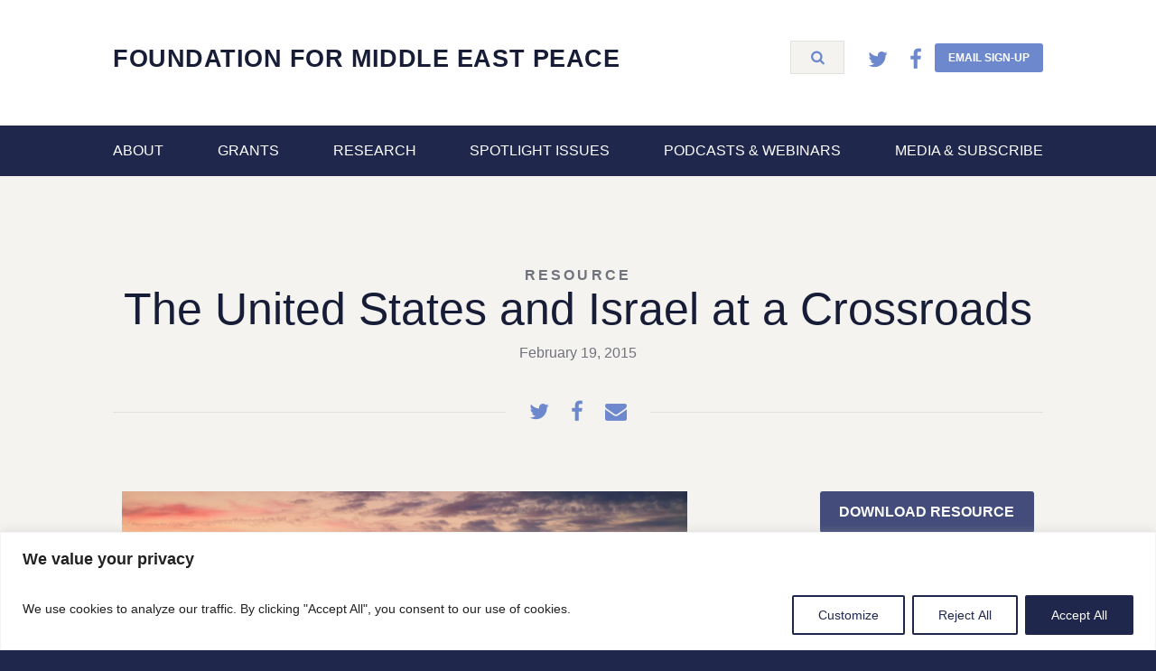

--- FILE ---
content_type: text/css
request_url: https://fmep.org/wp-content/themes/fmep/style.css?ver=3
body_size: 11837
content:
@charset "UTF-8";

/*
Theme Name: Foundation for Middle East
Author: Enabled Labs
Version: 1.0
Author URI: http://enabledlabs.com/
*/

/* @import 'styles/fmep.css' */

* { box-sizing: border-box; }

/** Eric Meyer's Reset CSS v2.0 (http://meyerweb.com/eric/tools/css/reset/) http://cssreset.com */
html, body, div, span, applet, object, iframe, h1, h2, h3, h4, h5, h6, p, blockquote, pre, a, .wwr-item-header b, abbr, acronym, address, big, cite, code, del, dfn, em, img, ins, kbd, q, s, samp, small, strike, strong, sub, sup, tt, var, b, u, i, center, dl, dt, dd, ol, ul, li, fieldset, form, label, legend, table, caption, tbody, tfoot, thead, tr, th, td, article, aside, canvas, details, embed, figure, figcaption, footer, header, hgroup, menu, nav, output, ruby, section, summary, time, mark, audio, video, main, .media-videos { margin: 0; padding: 0; border: 0; font-size: 100%; font: inherit; vertical-align: baseline; }

/* HTML5 display-role reset for older browsers */
main, .media-videos, article, aside, details, figcaption, figure, footer, header, hgroup, menu, nav, section { display: block; }

body { line-height: 1; }

ol, ul { list-style: none; }

blockquote, q { quotes: none; }

blockquote:before, blockquote:after, q:before, q:after { content: ''; content: none; }

strong { font-weight: bold; }
em { font-style: italic; }

table { border-collapse: collapse; border-spacing: 0; }

/* Fonts ============================================= */
@font-face { font-family: 'fontello'; src: url("styles/fonts/fontello/font/fontello.eot?39675051"); src: url("styles/fonts/fontello/font/fontello.eot?39675051#iefix") format("embedded-opentype"), url("styles/fonts/fontello/font/fontello.woff?39675051") format("woff"), url("styles/fonts/fontello/font/fontello.ttf?39675051") format("truetype"), url("styles/fonts/fontello/font/fontello.svg?39675051#fontello") format("svg"); font-weight: normal; font-style: normal; }
.form-search button:before, .form-search [type=submit]:before, .media-view:before, .media-download:before, .visible-aside-filter .toggler-aside-filter:after, .button-reset-filter:before, .nav-primary a:after, .nav-primary .wwr-item-header b:after, .wwr-item-header .nav-primary b:after, .nav-primary li ul a:before, .nav-primary li ul .wwr-item-header b:before, .wwr-item-header .nav-primary li ul b:before, .nav-secondary a:after, .nav-secondary .wwr-item-header b:after, .wwr-item-header .nav-secondary b:after, .nav-pagination .prev a:before, .nav-pagination .prev .wwr-item-header b:before, .wwr-item-header .nav-pagination .prev b:before, .nav-pagination .next a:before, .nav-pagination .next .wwr-item-header b:before, .wwr-item-header .nav-pagination .next b:before, .flickr-cta:before, .more-videos a:before, .more-videos .wwr-item-header b:before, .wwr-item-header .more-videos b:before, .featured-articles .title:after, .twitter-handle:before { font-family: "fontello"; font-style: normal; font-weight: normal; speak: none; display: inline-block; text-decoration: inherit; font-variant: normal; text-transform: none; line-height: 1em; }

/* General ============================================= */
body { background-color: #1f274c; color: #171d36; }

blockquote { border: 1px solid #e1e0dd; border-width: 1px 0; padding: 1.2em 2.75em; color: #6f6852; font-weight: 300; }
blockquote p { -webkit-font-smoothing: antialiased; -moz-osx-font-smoothing: grayscale; }

blockquote.quote { border: 3px solid #c3c0b6; border-width: 0 0 0 3px; padding: 0 0 0 35px; margin: 22px 0; }
blockquote.quote p { color: #171d36; font-weight: normal; font-size: 16px; font-family: "Open Sans", "Helvetica Neue", Helvetica, Arial, sans-serif; line-height: 1.625; }

a, .wwr-item-header b { color: #b42222; font-weight: bold; text-decoration: none; }
a:hover, .wwr-item-header b:hover, a:focus, .wwr-item-header b:focus, a:active, .wwr-item-header b:active { text-decoration: underline; }

img { max-width: 100%; }

ul, ol { margin-top: 40px; margin-bottom: 40px; padding-left: 20px; counter-reset: list; }
ul > li, ol > li { counter-increment: list; }
ul > li:before, ol > li:before { position: absolute; margin-left: -20px; color: #70727c; }

ol > li:before { content: counter(list) "."; }

ul > li:before { content: "\2022"; }

fieldset.checkboxes ul, .events, .resource aside ul, .related-issues, .media-options, .article-listing, .tags, [class^="social-sharing"], [class*=" social-sharing"], .nav-secondary ul, .nav-pagination ul, .organization-info ul, [class^="issues"], .related-posts, .videos, .featured-articles { padding-left: 0; }
fieldset.checkboxes ul > li:before, .events > li:before, .resource aside ul > li:before, .related-issues > li:before, .media-options > li:before, .article-listing > li:before, .tags > li:before, [class^="social-sharing"] > li:before, [class*=" social-sharing"] > li:before, .nav-secondary ul > li:before, .nav-pagination ul > li:before, .organization-info ul > li:before, [class^="issues"] > li:before, .related-posts > li:before, .videos > li:before, .featured-articles > li:before { display: none; }

hr { clear: both; width: 100%; height: 1px; border: none; color: #e1e0dd; background: #e1e0dd; margin: 50px 0 !important; }

#breakpoint-checker { position: absolute; left: -1000px; top: -1000px; width: 10px; height: 10px; }
@media (min-width: 950px) { #breakpoint-checker { display: none; } }

@media (max-width: 950px) { .hide-mobile { display: none; } }

/* Typograhy ============================================= */
body { font-size: 16px; font-family: "Open Sans", "Helvetica Neue", Helvetica, Arial, sans-serif; line-height: 1.625; }

body * + * { margin-top: 1em; }

body *:first-child { margin-top: 0 !important; }

h1, h2, h3, h4, h5, h6 { -webkit-font-smoothing: antialiased; -moz-osx-font-smoothing: grayscale; }

h1, .page-title { font-size: 3.125em; font-weight: normal; line-height: 1.12; }

h1 { text-align: center; margin-bottom: 50px; }

h2, .issue-stat { font-size: 2.3125em; font-weight: normal; line-height: 1.21622; }

h2 { margin-top: 50px; }

.issue-stat { font-weight: bold; margin-top: .5em; }

h3, .media-title, .h3 { font-size: 1.3125em; font-weight: bold; line-height: 1.33333; margin-top: 1.5em; }

h3 { margin-top: 50px; }

h4 { font-size: 16px; font-weight: bold; line-height: 1.625; margin-top: 40px; }

.article-title { font-size: 1.75em; line-height: 1.35714; }

blockquote { font-size: 19.2px; }
@media (min-width: 950px) { blockquote { font-size: 1.75em; line-height: 38px; } }

nav { -webkit-font-smoothing: antialiased; -moz-osx-font-smoothing: grayscale; }

.small, .nav-footer, label, input, textarea, time, .address, .nav-pagination { font-size: 0.8125em; line-height: 1.53846; }

td, th { font-size: 0.75em; line-height: 1.66667; }

.category { font-size: 0.6875em; line-height: 1.81818; }

.tag { font-size: 0.8125em; line-height: 1.53846; font-weight: normal; color: #6d88cd; }

blockquote { margin-top: 2em; margin-bottom: 2em; }

.label { font-size: 0.8125em; line-height: 1.53846; color: #70727c; text-transform: uppercase; }

/* Links & buttons ============================================= */

[href^="tel"] { color: inherit; font-weight: inherit; }
[href^="tel"]:hover, [href^="tel"]:focus, [href^="tel"]:active { text-decoration: inherit; }

[class^="button"], [class*=" button"] { -webkit-font-smoothing: antialiased; -moz-osx-font-smoothing: grayscale; font-family: "Open Sans", "Helvetica Neue", Helvetica, Arial, sans-serif; box-sizing: border-box; display: inline-block; line-height: 1; font-weight: bold; color: #fff; text-transform: uppercase; border-radius: 3px; border: none; -webkit-transition: background .2s ease; transition: background .2s ease; padding: 15px; cursor: pointer; text-align: center; }
[class^="button"]:hover, [class^="button"]:focus, [class^="button"]:active, [class*=" button"]:hover, [class*=" button"]:focus, [class*=" button"]:active { text-decoration: none; }

.button-primary { font-size: 16px; background: #434c7a; width: 100%; }
.button-primary:hover, .button-primary:focus, .button-primary:active { background: #5b67a6; }

.tags li.active a { font-weight: bold;  }

@media (min-width: 950px) { .button-primary { width: auto; } }

.button-secondary { font-size: 12px; background: #272f53; padding-top: 10px; padding-bottom: 10px; }
.button-secondary:hover, .button-secondary:focus, .button-secondary:active { background: #485799; }

.button-wide { width: 100%; }
.button-medium { width: 50%; }


/* Forms ============================================= */
* + [class^="form-field"], * + [class*=" form-field"] { margin-top: 25px; }

.form-submit { margin-top: 30px; }

[class^="form-field"], [class*=" form-field"] { position: relative; font-size: 0.8125em; }
[class^="form-field"] label, [class*=" form-field"] label { color: #70727c; display: block; font-weight: bold; text-transform: uppercase; font-size: 1em; }
[class^="form-field"] [type=text], [class^="form-field"] [type=password], [class^="form-field"] [type=email], [class^="form-field"] [type=number], [class^="form-field"] [type=search], [class^="form-field"] textarea, [class*=" form-field"] [type=text], [class*=" form-field"] [type=password], [class*=" form-field"] [type=email], [class*=" form-field"] [type=number], [class*=" form-field"] [type=search], [class*=" form-field"] textarea { display: block; font-size: 1em; color: #70727c; background: #fff; width: 100%; border: 1px solid #e1e0dd; padding: 8px 10px; margin-top: 5px; }
[class^="form-field"] select, [class*=" form-field"] select { width: 100%; border: 1px solid #e1e0dd; padding: 8px 10px; height: 36px; margin-top: 5px; background: #fff; color: #70727c; font-size: 1em; background: #fff url([data-uri]) no-repeat; background-position: calc(100% - 10px) 50%; background-size: 13px 7px; -webkit-appearance: none; -moz-appearance: none; }
[class^="form-field"] select::-ms-expand, [class*=" form-field"] select::-ms-expand { display: none; }
@media (min-width: 950px) { [class^="form-field"], [class*=" form-field"] { max-width: 370px; } }

.form-field-compact label { position: absolute; left: -2000px; }
.form-field-compact [type=text], .form-field-compact [type=password], .form-field-compact [type=email], .form-field-compact [type=number], .form-field-compact [type=search], .form-field-compact textarea { margin-top: 0; }
.form-field-compact select { margin-top: 0; }

.field-form-required [type=text], .field-form-required [type=password], .field-form-required [type=email], .field-form-required [type=number], .field-form-required [type=search], .field-form-required textarea { padding-right: 75px; }

.field-required { position: absolute; bottom: 8px; right: 10px; background: #b42222; padding: 2px 5px; text-transform: uppercase; color: #fff; font-size: 9px; font-weight: bold; -webkit-font-smoothing: antialiased; -moz-osx-font-smoothing: grayscale; }

.form-standalone { background: #fff; padding: 30px; }
.form-standalone [type=text], .form-standalone [type=password], .form-standalone [type=email], .form-standalone [type=number], .form-standalone [type=search], .form-standalone textarea { background: #f4f3f0; }
.form-standalone select { background: #f4f3f0; }
.form-standalone label { font-weight: normal; text-transform: none; }

input[type="search"] { -webkit-appearance: none; appearance: none; }
input[type="search"]::-webkit-search-cancel-button { /* Remove default */ -webkit-transform: translateX(-25px); transform: translateX(-25px); }

.form-search { margin-bottom: 40px; }
.form-search .form-field { max-width: none; }
.form-search button, .form-search [type=submit] { position: absolute; right: 0; bottom: 0; padding: 0; border: none; background: none; font-size: 0; width: 38px; height: 38px; margin: 0; }
.form-search button:before, .form-search [type=submit]:before { display: block; content: ""; font-size: 16px; color: #6d88cd; -webkit-transform: color .2s ease; -ms-transform: color .2s ease; transform: color .2s ease; }
.form-search button:hover, .form-search button:focus, .form-search button:active, .form-search [type=submit]:hover, .form-search [type=submit]:focus, .form-search [type=submit]:active { background: none; }
.form-search button:hover:before, .form-search button:focus:before, .form-search button:active:before, .form-search [type=submit]:hover:before, .form-search [type=submit]:focus:before, .form-search [type=submit]:active:before { color: #1f274c; }

fieldset { position: relative; padding: 0; border: none; }
fieldset ul { margin-top: 10px; }
@media (min-width: 950px) { fieldset { max-width: 370px; } }

legend { display: block; font-weight: bold; }

fieldset.required legend { padding-right: 75px; }

fieldset.required .field-required { top: 0; bottom: auto; }

:root [type=checkbox] { position: absolute; clip: rect(0, 0, 0, 0); }

:root [type=checkbox] + label { position: relative; display: inline-block; padding-left: 30px; margin-top: 0; }

:root [type=checkbox] + label:before { position: absolute; left: 0; top: 2px; display: inline-block; content: ''; width: 15px; height: 15px; text-align: center; border: 1px solid #e1e0dd; border-radius: 2px; background: #fff; vertical-align: -2px; margin-right: 10px; }

:root [type=checkbox] + label:after { position: absolute; left: 2px; top: 12px; content: ""; width: 15px; height: 15px; margin-top: -8px; text-align: center; font-family: fontello; line-height: 15px; font-size: 12px; color: #6d88cd; -webkit-transform: scale(0); -ms-transform: scale(0); transform: scale(0); -webkit-transition: -webkit-transform .2s ease; transition: transform .2s ease; }

:root [type=checkbox]:checked + label:after { -webkit-transition-timing-function: cubic-bezier(0, 0, 0.2, 2); transition-timing-function: cubic-bezier(0, 0, 0.2, 2); -webkit-transform: scale(1); -ms-transform: scale(1); transform: scale(1); }

fieldset.checkboxes ul { -webkit-user-select: none; -moz-user-select: none; -ms-user-select: none; user-select: none; }
fieldset.checkboxes li { position: relative; margin-top: .5em; }
fieldset.checkboxes li > ul { display:none; margin: 0 0 0 28px; }
fieldset.checkboxes li span.has_children:after {  position: absolute; right: 0px; top: 5px; content: ""; font-family: fontello; font-size: 13px; color: #70727c; width: 15px; height: 15px; }
fieldset.checkboxes li.expanded > ul { display: block }
fieldset.checkboxes li.expanded span.has_children:after { content: ""; }
@media (min-width: 950px) { fieldset.checkboxes li.expanded > ul { display:inline-block; } }

/* Tables ============================================= */
table { width: 100%; }

[class^="table-container"] { width: 100%; overflow: auto; margin: 50px 0; }

@media (min-width: 1030px) { .table-container-wide { width: calc(100% + 260px); margin-left: -130px; margin-right: -130px; } }
th, td { padding: 5px; vertical-align: middle; }

thead th { background: #1f274c; border: 1px solid #fff; color: #fff; }

.noborder th, .noborder td, .noborder { border: none; }

tbody td, tbody th { border: 1px solid #e1e0dd; background: #fff; }

thead tr:first-child > *, tbody tr:first-child > * { border-top: none; }
thead tr:last-child > *, tbody tr:last-child > * { border-bottom: none; }
thead td:first-child, thead th:first-child, tbody td:first-child, tbody th:first-child { border-left: none; }
thead td:last-child, thead th:last-child, tbody td:last-child, tbody th:last-child { border-right: none; }

tbody td { text-align: center; }

tbody th { text-align: left; }

tbody tr:nth-child(2n) td, tbody tr:nth-child(2n) th { background: #f4f3f0; }

/* Articles ============================================= */
.event, .article { max-width: 1060px; margin-left: auto; margin-right: auto; }
.event:after, .article:after { content: " "; display: block; clear: both; }

.event-past { opacity: 0.3; }

.article-date { font-size: 0.8125em; }

.article-author { margin-left: 14px; font-size: 0.8125em; }

.event-header { position: relative; padding-left: 130px; }

.article-title, .event-title { margin: 0; font-size: 1.75em; line-height: 1.35714; font-weight: normal; color: #70727c; }
.article-title a, .article-title .wwr-item-header b, .wwr-item-header .article-title b, .event-title a, .event-title .wwr-item-header b, .wwr-item-header .event-title b { color: inherit; font-weight: inherit; }

.event-location { margin: 0; font-size: 0.8125em; color: #1f274c; }

.event-date { position: absolute; left: 0; top: 0; text-align: left; text-transform: uppercase; font-size: 16px; font-weight: bold; color: #1f274c; line-height: 24px; margin-right: 90px; }
.event-date span { display: block; font-size: 28px; line-height: 24px; }
.event-date time { font-size: 1em; line-height: inherit; }

.article-categories { font-size: 0.6875em; color: #e1e0dd; text-transform: uppercase; }
.article-categories a, .article-categories .wwr-item-header b, .wwr-item-header .article-categories b { font-size: 1em; }

.event-date-full { font-size: 1em; }
.event-date-full span { text-transform: uppercase; display: block; font-size: 1.75em; font-size: 1.35714; font-weight: bold; }

.event-start-end-date, .event-location-full { font-weight: bold; }
.event-start-end-date time, .event-location-full time { font-size: 1em; }

.category-header { display: -webkit-box; display: -webkit-flex; display: -ms-flexbox; display: flex; -webkit-box-orient: vertical; -webkit-box-direction: normal; -webkit-flex-direction: column; -ms-flex-direction: column; flex-direction: column; text-align: center; }
.category-header h1 { -webkit-box-ordinal-group: 3; -webkit-order: 2; -ms-flex-order: 2; order: 2; margin-bottom: 0.5em; }
.category-header h2 { -webkit-box-ordinal-group: 2; -webkit-order: 1; -ms-flex-order: 1; order: 1; font-size: 1em; color: #70727c; letter-spacing: 0.2em; text-transform: uppercase; font-weight: bold; }
.category-header time { -webkit-box-ordinal-group: 4; -webkit-order: 3; -ms-flex-order: 3; order: 3; margin-top: -1em; margin-bottom: 2em; font-size: 1em; color: #70727c; }
.category-header .article-author { -webkit-box-ordinal-group: 5; -webkit-order: 4; -ms-flex-order: 4; order: 4; margin-top: -1em; margin-bottom: 2em; margin-left: 0; font-size: 1em; color: #70727c; }

.wwr-item div, .wwr-item p { margin-top: 0; }

.wwr-item-header h4 { margin-bottom: 0; }
.wwr-item-header span { font-style: italic; font-weight: normal; }

.resource aside ul { margin-top: .5em; }
.resource aside ul li { margin-top: 0; }
.resource aside .label { margin-top: 3em; }
.resource aside .category { text-transform: uppercase; }

.results-wrap { border-bottom: 1px solid #e1e0dd; position: relative;}
.aside-results { position: relative; width: 80%; margin-bottom: 9px;}
.aside-results span { font-weight: bold;}

.wp-caption-text { font-size: 13px; color: #666;}

@media (min-width: 950px) { .resource-main { width: 70%; float: left; padding-left: 1%; padding-right: 1%; }
.main-narrow .resource-main  { width: 100%; float: none;}
.resource aside { width: 25%; float: right; padding-left: 1%; padding-right: 1%; } }
.related-issues li { display: inline; word-spacing: 10px; }
.related-issues img { border-radius: 100%; }


.media { margin-top: 35px; }

.media-options { margin-top: .5em; }
.media-options li { display: inline; font-size: 11px; text-transform: uppercase; margin-right: 20px; }
.media-options a:before, .media-options .wwr-item-header b:before, .wwr-item-header .media-options b:before { color: #1f274c; text-decoration: none !important; margin-right: 5px; }

.media-view:before { content: ""; }

.media-download:before { content: ""; }

.article-listing > li { border-bottom: 1px solid #e1e0dd; padding-bottom: 30px; margin-bottom: 30px; }


.article-header.issues-header { position: relative; padding-right: 20%; }
.article-header.issues-header .related-issues { display: none; position: absolute; right: 0; top: 15px; width: 20%; text-align: right; word-spacing: 10px; }
.article-header.issues-header .related-issues img { width: 40px; height: 40px; }
@media (min-width: 950px) { .article-header.issues-header .related-issues { display: block; } }


.tags li { margin-top: .5em; }
.tag-list { margin-top: 40px; font-size: smaller;}

.aside-filter { margin-left: -15px; margin-right: -15px; width: calc(100% + 30px); padding-left: 15px; padding-right: 15px; margin-top: 0; }
.aside-filter fieldset { margin-top: 0; }
@media (min-width: 950px) { .aside-filter { margin-left: 0; margin-right: 0; width: auto; padding-left: 0; padding-right: 0; } }

.toggler-aside-filter { position: relative; background: #434c7a; }
@media (min-width: 950px) { .toggler-aside-filter { display: none; } }

.aside-filter-inner { display: none; background: #434c7a; color: #fff; padding-bottom: 15px; margin-top: 0; }
.aside-filter-inner .label, .aside-filter-inner label, .aside-filter-inner a, .aside-filter-inner .wwr-item-header b, .wwr-item-header .aside-filter-inner b { color: #fff; }

.aside-filter-inner.wait .checkboxes {  content: " ";  background: url(images/ajax-loader.gif) 50% 50% no-repeat; }
.aside-filter-inner.wait .checkboxes label { opacity: .5}

.aside-filter-inner a.reset { color: #fff; font-size: 20px; display: block; margin-bottom: 26px; font-weight: 400;}
.aside-filter-inner a.reset:after {  content: ""; font-family: fontello; font-size: 16px; padding-left: 10px; position: relative; top: -2px; }
.aside-filter-inner a.reset:hover { text-decoration: none; }

@media (min-width: 950px) { .aside-filter-inner { display: block; background: none; color: #171d36; padding-bottom: 0; }
  .aside-filter-inner .label, .aside-filter-inner label { color: #70727c; }
  .aside-filter-inner .tag { color: #6d88cd; }
  .aside-filter-inner a.reset{ color: #6d88cd;} }

.aside-filter-submit .button-primary { background: #1f274c; }
@media (min-width: 950px) { .aside-filter-submit { display: none; } }

.visible-aside-filter .toggler-aside-filter, .visible-aside-filter .aside-filter { background: #434c7a; }
@media (min-width: 950px) { .visible-aside-filter .toggler-aside-filter, .visible-aside-filter .aside-filter { background: none; padding: 0; } }
.visible-aside-filter .toggler-aside-filter:after { position: absolute; right: 0; top: 50%; margin-top: -0.5em; content: ""; }
.visible-aside-filter .aside-filter-inner { display: block; }

.button-reset-filter { background: none; font-size: 1em; text-align: center; width: 100%; text-transform: none; }
.button-reset-filter:before { content: ""; margin-right: 10px; }

/* Sharing ============================================= */
[class^="social-sharing"] li, [class*=" social-sharing"] li { display: inline; }

[class^="share-"] { padding: 0; margin: 0 5px; border: none; background: none; text-decoration: none; font-size: 0; color: #6d88cd; -webkit-transition: color .2s ease; transition: color .2s ease; }
[class^="share-"]:before { display: inline-block; text-align: center; padding: 2px 5px; font-family: fontello; font-size: 24px; font-weight: normal; font-style: normal; }
[class^="share-"]:hover { text-decoration: none; color: #1f274c; }

.share-twitter:before { content: ""; }

.share-facebook:before { content: ""; }

.share-email:before { content: ""; }
+.at300b { display: inherit !important; }

.social-sharing-full { position: relative; width: 100%; text-align: center; margin: 0 0 50px; }
.social-sharing-full:before, .social-sharing-full:after { position: absolute; content: ""; top: 50%; border-top: 1px solid #e1e0dd; width: calc(50% - 80px); }
.social-sharing-full:before { left: 0; }
.social-sharing-full:after { right: 0; }

.sharing-dropdown { position: relative; }

.email-sharing { position: fixed; z-index: 1000; top: 0; left: 0; right: 0; bottom: 0; margin: 0; background: #fff; overflow: auto; display: none; }
.email-sharing > .wrap { position: relative; text-align: left; padding-top: 30px; }
.email-sharing h4 { padding-left: 30px; padding-right: 30px; font-size: 1em; text-transform: uppercase; -webkit-font-smoothing: antialiased; -moz-osx-font-smoothing: grayscale; margin-bottom: 0; }
.email-sharing form { margin-top: 0; padding-top: 20px; }
.js .visible-sharing-dropdown .email-sharing { display: block; }

@media (min-width: 950px) { .email-sharing { position: absolute; z-index: 100; display: none; left: -15px; top: calc(100% + 15px); overflow: visible; right: auto; bottom: auto; width: 340px; }
  .email-sharing > .wrap { position: relative; border: 1px solid #e1e0dd; background: #fff; text-align: left; padding-top: 30px; }
  .email-sharing > .wrap:before { content: ""; display: inline-block; border-style: solid; border-color: transparent; vertical-align: middle; border-bottom-color: #e1e0dd; border-bottom-width: 12px; border-top-width: 0; border-left-width: 12px; border-right-width: 12px; position: absolute; left: 24px; bottom: calc(100%); }
  .email-sharing > .wrap:after { content: ""; display: inline-block; border-style: solid; border-color: transparent; vertical-align: middle; border-bottom-color: #fff; border-bottom-width: 10px; border-top-width: 0; border-left-width: 10px; border-right-width: 10px; position: absolute; left: 26px; bottom: 100%; } }
@-webkit-keyframes fadein { from { opacity: 0; -webkit-transform: translateY(-30px); transform: translateY(-30px); }
  to { opacity: 1; -webkit-transform: translateY(0); transform: translateY(0); } }
@keyframes fadein { from { opacity: 0; -webkit-transform: translateY(-30px); transform: translateY(-30px); }
  to { opacity: 1; -webkit-transform: translateY(0); transform: translateY(0); } }
.sharing-dropdown .share-email:hover { text-decoration: none; color: #1f274c; }

.visible-sharing-dropdown .email-sharing { display: block; }
@media (min-width: 950px) { .visible-sharing-dropdown .email-sharing { -webkit-animation: fadein 0.4s cubic-bezier(0, 0, 0.3, 2) 0s 1; animation: fadein 0.4s cubic-bezier(0, 0, 0.3, 2) 0s 1; } }

/* Layout ============================================= */
.container { max-width: 1060px; margin-left: auto; margin-right: auto; padding-left: 15px; padding-right: 15px; }
.container:after { content: " "; display: block; clear: both; }

.mastfoot { background: #1f274c; padding-top: 20px; padding-bottom: 20px; }
@media (min-width: 950px) { .mastfoot { padding-top: 50px; padding-bottom: 50px; } }

.masthead { background: #fff; margin-top: 0; }
@media (min-width: 950px) { .masthead { padding-top: 45px; padding-bottom: 45px; }
  .js .masthead { padding-left: 0; } }

.nav-primary { margin: 0; }

main, .media-videos { background: #f4f3f0; padding: 30px 0 100px; margin-top: 0; }
main.main-narrow > .container, .main-narrow.media-videos > .container { max-width: 770px; margin-left: auto; margin-right: auto; }
main.main-narrow > .container:after, .main-narrow.media-videos > .container:after { content: " "; display: block; clear: both; }
@media (min-width: 950px) { main, .media-videos { padding: 50px 0 100px; } }

.aligncenter, .alignleft, .alignright { margin: 1em auto; display: block; max-width: 100%; }
.aligncenter img, .alignleft img, .alignright img { display: block; margin: 0 auto; max-width: 100%; }

@media (min-width: 950px) { .alignleft { float: left; margin: 0 1em 1em 0; }
  .alignright { float: right; margin: 0 0 1em 1em; } }
@media (min-width: 950px) { .event-details { width: 30%; float: left; padding-left: 1%; padding-right: 1%; padding-left: 0; }
  .event-description { width: 69%; float: right; padding-left: 1%; padding-right: 1%; padding-right: 0; }
  .articles-main { width: 73%; float: right; padding-left: 1%; padding-right: 1%; padding-right: 0; margin-top: 0; }
  .articles-aside { width: 20%; float: left; padding-left: 1%; padding-right: 1%; padding-left: 0; margin-top: 0; } }
.media-videos { margin-top: 0; }

/* Header ============================================= */
.masthead { position: relative; }

.brand { font-size: 21px; line-height: 1; margin: 0; text-transform: uppercase; letter-spacing: 0.02em; text-align: left; padding-top: 10px; padding-bottom: 10px; }
.brand a, .brand .wwr-item-header b, .wwr-item-header .brand b { font-weight: 600; color: inherit; }
.brand a:hover, .brand .wwr-item-header b:hover, .wwr-item-header .brand b:hover, .brand a:focus, .brand .wwr-item-header b:focus, .wwr-item-header .brand b:focus, .brand a:active, .brand .wwr-item-header b:active, .wwr-item-header .brand b:active { text-decoration: none; }
.brand span { display: block; }
.js .brand { padding-left: 65px; }
@media (min-width: 950px) { .brand { width: 60%; float: left; padding-left: 1%; padding-right: 1%; padding: 0; font-size: 27px; line-height: 40px; }
  .brand span { display: inline; }
  .js .brand { padding-left: 0; } }

.sharing-search { margin-top: 0; padding: 0; }
.sharing-search { outline: none; } 
.sharing-search .form-search { margin-left: -15px; margin-right: -15px; margin-bottom: 0; width: calc(100% + 30px); padding: 10px 15px; border-top: 1px solid #e1e0dd; }
.sharing-search .form-field-compact { max-width: none !important; }
.sharing-search .social-sharing { display: none; }

.sharing-search input[type=text]::-ms-clear {  display: none; width : 0; height: 0; }
.sharing-search input[type=text]::-ms-reveal {  display: none; width : 0; height: 0; }
.sharing-search input[type="search"]::-webkit-search-decoration,
.sharing-search input[type="search"]::-webkit-search-cancel-button,
.sharing-search input[type="search"]::-webkit-search-results-button,
.sharing-search input[type="search"]::-webkit-search-results-decoration { display: none; }
.sharing-search input[type="search"] { padding-right: 44px; }

@media (min-width: 950px) { .sharing-search { width: 40%; float: left; padding-left: 1%; padding-right: 1%; padding: 0; float: right; }
  .sharing-search:after { display: block; clear: both; content: ""; }
  .sharing-search .form-search { float: right; width: 60px; margin: 0; padding: 0; border: none; }
  .sharing-search .form-search [type=submit] { width: 60px; }
  .sharing-search .social-sharing { display: block; margin: 0; float: right; width: 220px; text-align: right; vertical-align: middle; } }
  .sharing-search .social-sharing .email { display: inline-block; vertical-align: middle; position:relative; top: -14px; }
  .sharing-search .social-sharing .email a { background-color: #6d88cd; -webkit-transition: background-color .2s ease; transition: background-color .2s ease; }
 .sharing-search .social-sharing .email a:hover { text-decoration: none; background-color: #1f274c; }

/* Navigation ============================================= */
.nav-primary { background: #fff; }
.nav-primary > .container { padding: 0; }
.nav-primary ul { padding: 0; margin: 0; }
.nav-primary li { position: relative; padding: 0; margin: 0; display: block; font-size: 21px; border-top: 1px solid #e1e0dd; }
.nav-primary li:before { display: none; }
.nav-primary a, .nav-primary .wwr-item-header b, .wwr-item-header .nav-primary b { position: relative; display: block; background: #fff; font-weight: normal; color: #70727c; text-transform: uppercase; padding: 10px 45px 10px 15px; }
.nav-primary a:hover, .nav-primary .wwr-item-header b:hover, .wwr-item-header .nav-primary b:hover, .nav-primary a:focus, .nav-primary .wwr-item-header b:focus, .wwr-item-header .nav-primary b:focus, .nav-primary a:active, .nav-primary .wwr-item-header b:active, .wwr-item-header .nav-primary b:active { text-decoration: none; }
.nav-primary a:after, .nav-primary .wwr-item-header b:after, .wwr-item-header .nav-primary b:after { position: absolute; right: 15px; top: 50%; content: ""; margin-top: -0.5em; color: #b42222; }
.nav-primary .expanded > a:after, .nav-primary .wwr-item-header .expanded > b:after, .wwr-item-header .nav-primary .expanded > b:after { content: ""; }
.nav-primary a:last-child, .nav-primary .wwr-item-header b:last-child, .wwr-item-header .nav-primary b:last-child { padding-left: 15px; }
.nav-primary a:last-child:after, .nav-primary .wwr-item-header b:last-child:after, .wwr-item-header .nav-primary b:last-child:after { display: none !important; }
.nav-primary a.last-child, .nav-primary .wwr-item-header b.last-child, .wwr-item-header .nav-primary b.last-child { padding-left: 15px; }
.nav-primary a.last-child:after, .nav-primary .wwr-item-header b.last-child:after, .wwr-item-header .nav-primary b.last-child:after { display: none !important; }
.nav-primary li ul { position: relative; z-index: 200; background: #eceae5; }
.nav-primary li li { font-size: 13px; line-height: 1.53846; }
.nav-primary li ul a, .nav-primary li ul .wwr-item-header b, .wwr-item-header .nav-primary li ul b, .nav-primary li ul a:last-child, .nav-primary li ul .wwr-item-header b:last-child, .wwr-item-header .nav-primary li ul b:last-child { padding: 10px 15px 10px 40px; color: #004566; background: #eceae5; text-transform: none; }
.nav-primary li ul a.last-child, .nav-primary li ul .wwr-item-header b.last-child, .wwr-item-header .nav-primary li ul b.last-child { padding: 10px 15px 10px 40px; color: #004566; background: #eceae5; text-transform: none; }
.nav-primary li ul a:before, .nav-primary li ul .wwr-item-header b:before, .wwr-item-header .nav-primary li ul b:before { position: absolute; left: 15px; top: 50%; content: ""; color: #b42222; margin-top: -0.5em; }
.js .nav-primary { display: none; }
.js .visible-nav-primary .nav-primary { display: block; }
.js .nav-primary li ul { display: none; }
.js .nav-primary li.expanded ul { display: block; }
.nav-primary .nav-donate > a, .nav-primary .wwr-item-header .nav-donate > b, .wwr-item-header .nav-primary .nav-donate > b { background: #b42222; color: #fff; }
@media (min-width: 950px) { .nav-primary { position: relative; z-index: 100; background: #1f274c; }
  .nav-primary > .container { padding-left: 15px; padding-right: 15px; }
  .nav-primary ul { padding: 0; display: -webkit-box; display: -webkit-flex; display: -ms-flexbox; display: flex; -webkit-box-pack: justify; -webkit-justify-content: space-between; -ms-flex-pack: justify; justify-content: space-between; }
  .nav-primary li { position: relative; margin-top: 0; font-size: 16px; line-height: 1.625; border: none; }
  .nav-primary li:before { display: none; }
  .nav-primary a, .nav-primary .wwr-item-header b, .wwr-item-header .nav-primary b { position: relative; display: block; color: #fff; font-weight: normal; text-transform: uppercase; -webkit-transition: all .2s ease; transition: all .2s ease; padding: 15px 0; cursor: pointer; background: none; }
  .nav-primary a:hover, .nav-primary .wwr-item-header b:hover, .wwr-item-header .nav-primary b:hover, .nav-primary a:focus, .nav-primary .wwr-item-header b:focus, .wwr-item-header .nav-primary b:focus, .nav-primary a:active, .nav-primary .wwr-item-header b:active, .wwr-item-header .nav-primary b:active { text-decoration: none; color: #6d88cd; }
  .nav-primary a:after, .nav-primary .wwr-item-header b:after, .wwr-item-header .nav-primary b:after { display: none; }
  .nav-primary a:last-child, .nav-primary .wwr-item-header b:last-child, .wwr-item-header .nav-primary b:last-child { padding-left: 0; }
  .nav-primary a.last-child, .nav-primary .wwr-item-header b.last-child, .wwr-item-header .nav-primary b.last-child { padding-left: 0; }
  .nav-primary li:hover > a, .nav-primary .wwr-item-header li:hover > b, .wwr-item-header .nav-primary li:hover > b, .nav-primary a:hover, .nav-primary .wwr-item-header b:hover, .wwr-item-header .nav-primary b:hover, .nav-primary a:focus, .nav-primary .wwr-item-header b:focus, .wwr-item-header .nav-primary b:focus, .nav-primary a:active, .nav-primary .wwr-item-header b:active, .wwr-item-header .nav-primary b:active { color: #6d88cd; }
  .nav-primary .nav-donate > a, .nav-primary .wwr-item-header .nav-donate > b, .wwr-item-header .nav-primary .nav-donate > b { padding-left: 25px; padding-right: 25px; background: #b42222; }
  .nav-primary .nav-donate > a:hover, .nav-primary .wwr-item-header .nav-donate > b:hover, .wwr-item-header .nav-primary .nav-donate > b:hover, .nav-primary .nav-donate > a:focus, .nav-primary .wwr-item-header .nav-donate > b:focus, .wwr-item-header .nav-primary .nav-donate > b:focus, .nav-primary .nav-donate > a:active, .nav-primary .wwr-item-header .nav-donate > b:active, .wwr-item-header .nav-primary .nav-donate > b:active { background: #de2a2a; color: #fff; }
	.single-resource .menu-item-17 > a:before,
	.single-event .menu-item-14 > a:before,
	.single-press .menu-item-16 > a:before,
	.single-post .current_page_parent > a:before,
	.single-reading .menu-item-16 > a:before,
 	.nav-primary .current_page_item > a:before,
 	.nav-primary .current-menu-parent > a:before,
 	.nav-primary .selected > a:before,
 	.nav-primary .wwr-item-header .current_page_item > b:before,
 	.nav-primary .wwr-item-header .current-menu-parent > b:before,
 	.nav-primary .wwr-item-header .selected > b:before,
 	.wwr-item-header .nav-primary .current_page_item > b:before,
 	.wwr-item-header .nav-primary .current-menu-parent > b:before,
 	.wwr-item-header .nav-primary .selected > b:before,
	.nav-primary .current_page_item:hover > a:last-child:before,
	.nav-primary .current-menu-parent:hover > a:last-child:before,
	.nav-primary .selected:hover > a:last-child:before,
	.nav-primary .wwr-item-header .current_page_item:hover > b:last-child:before, 
	.nav-primary .wwr-item-header .current-menu-parent:hover > b:last-child:before, 
	.nav-primary .wwr-item-header .selected:hover > b:last-child:before, 
	.wwr-item-header .nav-primary .current_page_item:hover > b:last-child:before,
	.wwr-item-header .nav-primary .current-menu-parent:hover > b:last-child:before
	.wwr-item-header .nav-primary .selected:hover > b:last-child:before { content: ""; position: absolute; left: 0; right: 0; bottom: 0; height: 6px; background: #6d88cd; }
	.single-resource .menu-item-17 > a.last-child:before, 
	.single-event .menu-item-14 > a.last-child:before, 
	.single-press .menu-item-16 > a.last-child:before, 
	.single-post .menu-item-16 > a.last-child:before, 
	.single-reading .menu-item-16 > a.last-child:before, 
  .nav-primary .current_page_item:hover > a.last-child:before, 
  .nav-primary .current-menu-parent:hover > a.last-child:before, 
  .nav-primary .selected:hover > a.last-child:before, 
	.nav-primary .wwr-item-header .current_page_item:hover > b.last-child:before, 
	.nav-primary .wwr-item-header .current-menu-parent:hover > b.last-child:before, 
	.nav-primary .wwr-item-header .selected:hover > b.last-child:before, 
	.wwr-item-header .nav-primary .current_page_item:hover > b.last-child:before,
	.wwr-item-header .nav-primary .current-menu-parent:hover > b.last-child:before,
	.wwr-item-header .nav-primary .selected:hover > b.last-child:before { content: ""; position: absolute; left: 0; right: 0; bottom: 0; height: 6px; background: #6d88cd; }
  .nav-primary li:hover > a:before, .nav-primary .wwr-item-header li:hover > b:before, .wwr-item-header .nav-primary li:hover > b:before { content: ""; display: inline-block; border-style: solid; border-color: transparent; vertical-align: middle; border-bottom-color: #fff; border-bottom-width: 10px; border-top-width: 0; border-left-width: 10px; border-right-width: 10px; position: absolute; left: 50%; margin-left: -10px; bottom: 0; }
	.single-resource .menu-item-17:hover > a.before, 
	.single-event .menu-item-14:hover > a.before, 
	.single-press .menu-item-16:hover > a.before, 
	.single-post .menu-item-16:hover > a.before, 
	.single-reading .menu-item-16:hover > a.before, 
  .nav-primary .current_page_item:hover > a:before, 
  .nav-primary .current-menu-parent:hover > a:before, 
  .nav-primary .selected:hover > a:before, 
	.nav-primary .wwr-item-header .current_page_item:hover > b:before,
	.nav-primary .wwr-item-header .current-menu-parent:hover > b:before,
	.nav-primary .wwr-item-header .selected:hover > b:before,
	.wwr-item-header .nav-primary .current_page_item:hover > b:before,
	.wwr-item-header .nav-primary .current-menu-parent:hover > b:before,
	.wwr-item-header .nav-primary .selected:hover > b:before { right: auto; background: none; }
  .nav-primary a:last-child:hover:before, .nav-primary .wwr-item-header b:last-child:hover:before, .wwr-item-header .nav-primary b:last-child:hover:before { left: 0; right: 0; margin: 0; background: #6d88cd; border: none; }
  .nav-primary a.last-child:hover:before, .nav-primary .wwr-item-header b.last-child:hover:before, .wwr-item-header .nav-primary b.last-child:hover:before { left: 0; right: 0; margin: 0; background: #6d88cd; border: none; }
  .nav-primary .selected > a:hover:before, .nav-primary .wwr-item-header .selected > b:hover:before, .wwr-item-header .nav-primary .selected > b:hover:before { display: block; }
  .nav-primary li ul { display: none; position: absolute; left: -20px; top: 100%; margin: 0; }
  .nav-primary li:hover > ul { display: block; }
  .nav-primary li li { border: 1px solid #e1e0dd; border-top: none; font-size: 16px; line-height: 1.625; }
  .nav-primary li ul a, .nav-primary li ul .wwr-item-header b, .wwr-item-header .nav-primary li ul b, .nav-primary li ul a:last-child, .nav-primary li ul .wwr-item-header b:last-child, .wwr-item-header .nav-primary li ul b:last-child { white-space: nowrap; padding: 15px 20px; background: #fff; color: #6d88cd; text-transform: none; }
  .nav-primary li ul a:hover, .nav-primary li ul .wwr-item-header b:hover, .wwr-item-header .nav-primary li ul b:hover, .nav-primary li ul a:focus, .nav-primary li ul .wwr-item-header b:focus, .wwr-item-header .nav-primary li ul b:focus, .nav-primary li ul a:active, .nav-primary li ul .wwr-item-header b:active, .wwr-item-header .nav-primary li ul b:active, .nav-primary li ul a:last-child:hover, .nav-primary li ul .wwr-item-header b:last-child:hover, .wwr-item-header .nav-primary li ul b:last-child:hover, .nav-primary li ul a:last-child:focus, .nav-primary li ul .wwr-item-header b:last-child:focus, .wwr-item-header .nav-primary li ul b:last-child:focus, .nav-primary li ul a:last-child:active, .nav-primary li ul .wwr-item-header b:last-child:active, .wwr-item-header .nav-primary li ul b:last-child:active { background: #6d88cd; color: #fff; }
  .nav-primary li ul a:before, .nav-primary li ul .wwr-item-header b:before, .wwr-item-header .nav-primary li ul b:before, .nav-primary li ul a:last-child:before, .nav-primary li ul .wwr-item-header b:last-child:before, .wwr-item-header .nav-primary li ul b:last-child:before { display: none; }
  .nav-primary li ul a.last-child, .nav-primary li ul .wwr-item-header b.last-child, .wwr-item-header .nav-primary li ul b.last-child { white-space: nowrap; padding: 15px 20px; background: #fff; color: #6d88cd; text-transform: none; }
  .nav-primary li ul a.last-child:hover, .nav-primary li ul .wwr-item-header b.last-child:hover, .wwr-item-header .nav-primary li ul b.last-child:hover, .nav-primary li ul a.last-child:focus, .nav-primary li ul .wwr-item-header b.last-child:focus, .wwr-item-header .nav-primary li ul b.last-child:focus, .nav-primary li ul a.last-child:active, .nav-primary li ul .wwr-item-header b.last-child:active, .wwr-item-header .nav-primary li ul b.last-child:active { background: #6d88cd; color: #fff; }
  .nav-primary li ul a.last-child:before, .nav-primary li ul .wwr-item-header b.last-child:before, .wwr-item-header .nav-primary li ul b.last-child:before { display: none; }
  .js .nav-primary { display: block; }
  .js .nav-primary li.expanded ul { display: none; }
  .js .nav-primary li.expanded:hover ul { display: block; }
  .no-flexbox .nav-primary ul { display: table; table-layout: fixed; width: 100%; }
  .no-flexbox .nav-primary li { display: table-cell; }
  .no-flexbox .nav-primary a, .no-flexbox .nav-primary .wwr-item-header b, .wwr-item-header .no-flexbox .nav-primary b { float: left; }
  .no-flexbox .nav-primary li ul { display: none; }
  .no-flexbox .nav-primary li:hover ul { display: block; overflow: visible; }
  .no-flexbox .nav-primary li li { display: block; }
  .no-flexbox .nav-primary li li a, .no-flexbox .nav-primary li li .wwr-item-header b, .wwr-item-header .no-flexbox .nav-primary li li b { width: 100%; float: none; white-space: normal; } }

.nav-toggler-primary { position: absolute; left: 15px; top: 12px; border: none; font-size: 0; width: 32px; height: 32px; background: url(images/menu.svg) 50% 50% no-repeat; }
.visible-nav-primary .nav-toggler-primary { background-image: url(images/menu-close.svg); }
@media (min-width: 950px) { .nav-toggler-primary { display: none; } }

.nav-secondary ul { max-width: 1060px; margin-left: auto; margin-right: auto; padding: 0; margin-top: 0; margin-bottom: 0; }
.nav-secondary ul:after { content: " "; display: block; clear: both; }
.nav-secondary li { position: relative; font-size: 0.8125em; line-height: 2.5; margin: 0; border-top: 1px solid #363d5e; }
.nav-secondary a, .nav-secondary .wwr-item-header b, .wwr-item-header .nav-secondary b { position: relative; padding: 5px 0; display: block; color: #fff; text-transform: uppercase; }
.nav-secondary a:hover, .nav-secondary .wwr-item-header b:hover, .wwr-item-header .nav-secondary b:hover, .nav-secondary a:focus, .nav-secondary .wwr-item-header b:focus, .wwr-item-header .nav-secondary b:focus, .nav-secondary a:active, .nav-secondary .wwr-item-header b:active, .wwr-item-header .nav-secondary b:active { text-decoration: none; color: #6d88cd; }
.nav-secondary a:after, .nav-secondary .wwr-item-header b:after, .wwr-item-header .nav-secondary b:after { position: absolute; right: 0; top: 10px; content: ""; font-size: 1.5em; font-weight: bold; }
.nav-secondary .expanded > a:after, .nav-secondary .wwr-item-header .expanded > b:after, .wwr-item-header .nav-secondary .expanded > b:after { content: ""; }
.nav-secondary a:last-child:after, .nav-secondary .wwr-item-header b:last-child:after, .wwr-item-header .nav-secondary b:last-child:after { display: none; }
.nav-secondary a.last-child:after, .nav-secondary .wwr-item-header b.last-child:after, .wwr-item-header .nav-secondary b.last-child:after { display: none; }
.nav-secondary ul ul { position: relative; z-index: 200; margin-top: 0; }
.nav-secondary ul ul li { font-size: 1em; padding: 0; margin: 0; }
.nav-secondary ul ul a, .nav-secondary ul ul .wwr-item-header b, .wwr-item-header .nav-secondary ul ul b { font-weight: normal; text-transform: none; }
.nav-secondary .nav-donate { padding-top: 2.5em; }
.nav-secondary .nav-donate a, .nav-secondary .nav-donate .wwr-item-header b, .wwr-item-header .nav-secondary .nav-donate b { padding: 10px; background: #b42222; text-align: center; }
.nav-secondary .nav-donate a:hover, .nav-secondary .nav-donate .wwr-item-header b:hover, .wwr-item-header .nav-secondary .nav-donate b:hover, .nav-secondary .nav-donate a:focus, .nav-secondary .nav-donate .wwr-item-header b:focus, .wwr-item-header .nav-secondary .nav-donate b:focus, .nav-secondary .nav-donate a:active, .nav-secondary .nav-donate .wwr-item-header b:active, .wwr-item-header .nav-secondary .nav-donate b:active { background: #de2a2a; color: #fff; text-decoration: none; }
.js .nav-secondary ul ul { display: none; }
.js .nav-secondary .expanded ul { display: block; }
@media (min-width: 950px) { .nav-secondary { display: -webkit-box; display: -webkit-flex; display: -ms-flexbox; display: flex; -webkit-box-pack: justify; -webkit-justify-content: space-between; -ms-flex-pack: justify; justify-content: space-between; }
  .nav-secondary ul { margin: 0; }
  /* Disable flexbox to work with standard WordPress nav output */
  /*.nav-secondary .no-flexbox ul { width: 25%; float: left; padding-left: 0.83333%; padding-right: 0.83333%; } */
	.nav-secondary ul li { width: 25%; float: left; padding-left: 0.83333%; padding-right: 0.83333%; }
  .nav-secondary li { margin: 0 0 10px; border: none; }
  .nav-secondary ul:nth-child(3) { margin-left: 25px; }
  .nav-secondary ul ul { float: none; width: 100%; padding: 0; margin: 0 !important; }
  .js .nav-secondary ul ul { display: block; }
  .nav-secondary ul ul li { clear: both; width: 100%; float: left; padding-left: 1%; padding-right: 1%; }
  .nav-secondary ul ul li:last-child { margin-bottom: 40px; } 
 .nav-secondary a, .nav-secondary .wwr-item-header b, .wwr-item-header .nav-secondary b { display: inline; }
  .nav-secondary a:after, .nav-secondary .wwr-item-header b:after, .wwr-item-header .nav-secondary b:after { display: none !important; }
  .nav-secondary .nav-donate { padding-top: 0; margin-top: 10px; }
  .nav-secondary .nav-donate a, .nav-secondary .nav-donate .wwr-item-header b, .wwr-item-header .nav-secondary .nav-donate b { padding: 0 10px; display: inline-block; } }

.nav-sorting ul { border-bottom: 1px solid #e1e0dd; padding: 0; }
.nav-sorting li { display: inline; padding: 0; }
.nav-sorting li:before { content: none; }
.nav-sorting li + li { margin-left: 35px; }
.nav-sorting a, .nav-sorting .wwr-item-header b, .wwr-item-header .nav-sorting b { display: inline-block; color: #70727c; border-bottom: 3px solid transparent; padding-bottom: 5px; }
.nav-sorting a:hover, .nav-sorting .wwr-item-header b:hover, .wwr-item-header .nav-sorting b:hover, .nav-sorting a:focus, .nav-sorting .wwr-item-header b:focus, .wwr-item-header .nav-sorting b:focus, .nav-sorting a:active, .nav-sorting .wwr-item-header b:active, .wwr-item-header .nav-sorting b:active { text-decoration: none; border-color: #6d88cd; }
.nav-sorting .selected a, .nav-sorting .selected .wwr-item-header b, .wwr-item-header .nav-sorting .selected b { color: #1f274c; border-color: #6d88cd; }
.nav-sorting.alt { text-align: right; margin-bottom: 10px; }
.nav-sorting.alt li { font-size: 0.8125em; margin: 0; }
.nav-sorting.alt li:before { position: relative; content: " | "; margin: 0 10px; }
.nav-sorting.alt li:first-child:before { display: none; }
.nav-sorting ul { display: none; }
.nav-sorting .form-field { max-width: none; }
.nav-sorting .form-field:after { display: block; clear: both; content: ""; }
.nav-sorting .form-field label { float: left; width: 50px; line-height: 36px; text-align: left; margin: 0; }
.nav-sorting .form-field select { margin: 0; float: right; width: calc(100% - 50px); }
@media (min-width: 950px) { .nav-sorting ul { display: block; }
  .nav-sorting .form-field { display: none; }
  .nav-sorting.alt { position: absolute; bottom: -1px; right: 0; margin: 0; }
  .nav-sorting.alt ul { margin: 0px; } }

.nav-pagination { position: relative; }
.nav-pagination li { display: inline; }
.nav-pagination .pages { padding-right: 50px; }
.nav-pagination .pages li + li { margin-left: 5px; }
.nav-pagination .pages a, .nav-pagination .pages .wwr-item-header b, .wwr-item-header .nav-pagination .pages b { font-weight: normal; color: #70727c; }
.nav-pagination .pages .selected a, .nav-pagination .pages .selected .wwr-item-header b, .wwr-item-header .nav-pagination .pages .selected b { font-weight: bold; color: #171d36; }
.nav-pagination .np { margin: 0; position: absolute; right: 0; top: 0; }
.nav-pagination .np a, .nav-pagination .np .wwr-item-header b, .wwr-item-header .nav-pagination .np b { font-size: 0; color: #70727c; }
.nav-pagination .np a:hover, .nav-pagination .np .wwr-item-header b:hover, .wwr-item-header .nav-pagination .np b:hover, .nav-pagination .np a:focus, .nav-pagination .np .wwr-item-header b:focus, .wwr-item-header .nav-pagination .np b:focus, .nav-pagination .np a:active, .nav-pagination .np .wwr-item-header b:active, .wwr-item-header .nav-pagination .np b:active { text-decoration: none; color: #b42222; }
.nav-pagination .np a:before, .nav-pagination .np .wwr-item-header b:before, .wwr-item-header .nav-pagination .np b:before { font-size: 13px; }
.nav-pagination .prev a:before, .nav-pagination .prev .wwr-item-header b:before, .wwr-item-header .nav-pagination .prev b:before { content: ""; }
.nav-pagination .next a:before, .nav-pagination .next .wwr-item-header b:before, .wwr-item-header .nav-pagination .next b:before { content: ""; margin-left: 5px; }
.js .nav-pagination { display: none; }
@media (min-width: 950px) { .js .nav-pagination { display: block; } }

.load-more { width: 100%; }
@media (min-width: 950px) { .load-more { display: none; } }

.subnav-toggler { position: absolute; z-index: 100; right: 0; top: 0; bottom: 0; width: 20%; background: none; border: none; font-size: 0; outline: none; }
@media (min-width: 950px) { .subnav-toggler { display: none; } }

/* Footer ============================================= */
.mastfoot { color: #fff; }

.organization-info { font-size: 0.8125em; }
.organization-info h3 { font-weight: 600; font-size: 17px; text-transform: uppercase; }
.organization-info .copyright { font-size: 11px; padding-bottom: 1em; border-bottom: 1px solid #363d5e; }
.organization-info ul { margin-bottom: 0; }
.organization-info li { margin-top: 0; }
.organization-info [href^="mailto:"], .organization-info [href^="tel:"] { font-weight: normal; color: inherit; }
.organization-info [href^="mailto:"]:hover, .organization-info [href^="mailto:"]:focus, .organization-info [href^="mailto:"]:active { color: #6d88cd; text-decoration: none; }
.organization-info abbr { font-weight: bold; margin-right: 5px; }

@media (min-width: 950px) { .organization-info { width: 35%; float: left; padding-left: 1%; padding-right: 1%; padding-left: 0; }
  .organization-info ul { width: 50%; float: left; padding-left: 1%; padding-right: 1%; }
  .organization-info [itemprop="address"] { width: 50%; float: left; padding-left: 1%; padding-right: 1%; }
  .nav-secondary { margin-top: 0; width: 60%; float: left; padding-left: 1%; padding-right: 1%; padding-right: 0; float: right; } }
/* Issues ============================================= */
[class^="issues"] li { text-align: center; background: #fff; border: 3px solid #fff; border-radius: 3px; }
[class^="issues"] li:hover { text-decoration: none; border-color: #bcb9ae; }
[class^="issues"] li:first-child { margin-left: 0; }
[class^="issues"] li:last-child { margin-right: 0; }
[class^="issues"] li.last-child { margin-right: 0; }
[class^="issues"] a, [class^="issues"] .wwr-item-header b, .wwr-item-header [class^="issues"] b { display: block; height: 100%; color: #2b2b2b; padding: 50px 30px; font-weight: normal; }
[class^="issues"] a:hover, [class^="issues"] .wwr-item-header b:hover, .wwr-item-header [class^="issues"] b:hover, [class^="issues"] a:focus, [class^="issues"] .wwr-item-header b:focus, .wwr-item-header [class^="issues"] b:focus, [class^="issues"] a:active, [class^="issues"] .wwr-item-header b:active, .wwr-item-header [class^="issues"] b:active { text-decoration: none; }
@media (min-width: 950px) { [class^="issues"] { display: -webkit-box; display: -webkit-flex; display: -ms-flexbox; display: flex; -webkit-box-pack: center; -webkit-justify-content: center; -ms-flex-pack: center; justify-content: center; }
  [class^="issues"] li { width: 32%; margin: 0 1%; }
  .no-flexbox [class^="issues"] { text-align: center; }
  .no-flexbox [class^="issues"] li { display: inline-block; width: 30%; margin: 0 1%; vertical-align: top; } }

.issue-thumbnail { display: block; margin: 0 auto; border-radius: 100%; border: 5px solid #fff; box-shadow: 0 0 0 3px #c3c0b6; }

.issue-title { font-size: 1.75em; line-height: 1.35714; color: #70727c; }

.issue { max-width: 1060px; margin-left: auto; margin-right: auto; }
.issue:after { content: " "; display: block; clear: both; }

.issue-callout { margin-top: 50px; padding: 50px 30px; background: #fff; text-align: center; }
.issue-callout p { margin-top: 0.5em; }
@media (min-width: 950px) { .issue-callout { margin-top: 0; } }

@media (min-width: 950px) { .issue-main { width: 70%; float: left; padding-left: 1%; padding-right: 1%; padding-left: 0; margin-top: 0; }
  .issue-callout { width: 25%; float: right; padding-left: 1%; padding-right: 1%; padding: 50px 30px; margin-top: 0; }
  .related-posts { display: -webkit-box; display: -webkit-flex; display: -ms-flexbox; display: flex; -webkit-box-pack: justify; -webkit-justify-content: space-between; -ms-flex-pack: justify; justify-content: space-between; }
  .related-posts > li { width: 30%; margin-top: 0; }
  .no-flexbox .related-posts > li { display: inline-block; margin: 0 1%; } }
/* Media ============================================= */
.flickr-imageset { position: relative; margin-top: 0; background: #f4f3f0; }
.flickr-imageset .grid-sizer, .flickr-imageset .item { display: block; width: 25%; margin-top: 0; }
@media (min-width: 700px) { .flickr-imageset .grid-sizer, .flickr-imageset .item { width: 20%; } }
@media (min-width: 1024px) { .flickr-imageset .grid-sizer, .flickr-imageset .item { width: 10%; } }
.flickr-imageset .item-wide { width: 100%; }
.flickr-imageset img { width: 100%; display: block; margin-top: 0; -webkit-transform: scale(1.01); -ms-transform: scale(1.01); transform: scale(1.01); }

.flickr-cta { background: #6d88cd; color: #fff; padding: 10px; text-align: center; font-weight: normal; }
.flickr-cta:before { content: ""; margin-right: 10px; }
.flickr-cta:hover, .flickr-cta:focus, .flickr-cta:active { text-decoration: none; -webkit-transform: none !important; -ms-transform: none !important; transform: none !important; }

.videos iframe { width: 100%; height: 210px; }
.videos li { margin-top: 50px; }
.videos figcaption { margin-top: .5em; margin-bottom: 1em; font-size: 1.3125em; line-height: 1.33333; color: #70727c; }
@media (min-width: 950px) { .videos { display: -webkit-box; display: -webkit-flex; display: -ms-flexbox; display: flex; -webkit-box-pack: justify; -webkit-justify-content: space-between; -ms-flex-pack: justify; justify-content: space-between; }
  .videos li { width: 30%; margin-top: 0; }
  .no-flexbox .videos { display: block; overflow: hidden; }
  .no-flexbox .videos li { width: 32%; float: left; margin-left: 2%; }
  .no-flexbox .videos li:first-child { margin: 0; } }

.more-videos { text-align: center; margin-top: 50px; }
.more-videos a:before, .more-videos .wwr-item-header b:before, .wwr-item-header .more-videos b:before { content: ""; color: #6d88cd; font-weight: normal; margin-right: 10px; font-size: 1.2em; vertical-align: middle; display: inline-block; }
.more-videos:hover:before, .more-videos:focus:before, .more-videos:active:before { text-decoration: none; }

/* Home page ============================================= */
.featured-articles { width: 100%; margin-top: 0; margin-bottom: 0; background: #1d202d; }
.featured-articles li { position: relative; margin: 0; border-top: 1px solid #e1e0dd; }
.featured-articles img { position: relative; z-index: 10; display: block; width: 50%; opacity: .3; -webkit-transition: opacity .2s ease; transition: opacity .2s ease; -webkit-transform: translate3d(0, 0, 0); transform: translate3d(0, 0, 0); }
.featured-articles a, .featured-articles .wwr-item-header b, .wwr-item-header .featured-articles b { position: relative; display: block; color: #ddd5b9; font-weight: normal; cursor: pointer; }
.featured-articles a:hover, .featured-articles .wwr-item-header b:hover, .wwr-item-header .featured-articles b:hover, .featured-articles a:focus, .featured-articles .wwr-item-header b:focus, .wwr-item-header .featured-articles b:focus, .featured-articles a:active, .featured-articles .wwr-item-header b:active, .wwr-item-header .featured-articles b:active { text-decoration: none; }
.featured-articles a:hover img, .featured-articles .wwr-item-header b:hover img, .wwr-item-header .featured-articles b:hover img, .featured-articles a:focus img, .featured-articles .wwr-item-header b:focus img, .wwr-item-header .featured-articles b:focus img, .featured-articles a:active img, .featured-articles .wwr-item-header b:active img, .wwr-item-header .featured-articles b:active img { opacity: 1; }
.featured-articles .desc { position: absolute; z-index: 30; left: 35%; right: 0; top: 0; bottom: 0; margin: 0; background: #fff; display: -webkit-box; display: -webkit-flex; display: -ms-flexbox; display: flex; -webkit-box-orient: vertical; -webkit-box-direction: normal; -webkit-flex-direction: column; -ms-flex-direction: column; flex-direction: column; -webkit-box-pack: center; -webkit-justify-content: center; -ms-flex-pack: center; justify-content: center; padding-right: 45px; padding-left: 15px; }
.featured-articles .title { -webkit-box-ordinal-group: 3; -webkit-order: 2; -ms-flex-order: 2; order: 2; font-size: 16px; line-height: 1.3; color: #70727c; width: 100%; }
.featured-articles .title:after { position: absolute; content: ""; right: 15px; top: 50%; margin-top: -0.5em; color: #b42222; font-weight: bold; }
.featured-articles .type { display: none; -webkit-box-ordinal-group: 2; -webkit-order: 1; -ms-flex-order: 1; order: 1; margin-top: 0; text-transform: uppercase; font-weight: bold; letter-spacing: 0.2em; font-size: 0.8125em; line-height: 1.53846; }
.featured-articles .author { display: none; font-size: 0.8125em; line-height: 1.53846; -webkit-box-ordinal-group: 4; -webkit-order: 3; -ms-flex-order: 3; order: 3; }

.featured-articles .main a, .featured-articles .main .wwr-item-header b, .wwr-item-header .featured-articles .main b { height: 400px; overflow: hidden; }
.featured-articles .main .desc { background: none; left: 10%; right: 10%; text-align: center; }
.featured-articles .main img { width: 100%; }
.featured-articles .main .title { font-size: 37px; line-height: 45px; color: #fff; }
.featured-articles .main .title:after { display: none; }
.featured-articles .main .type { font-size: 16px; line-height: 1.625; display: block; }
.featured-articles .main .author { font-size: 16px; line-height: 1.625; display: block; }
.featured-articles .main img { position: absolute; left: 50%; top: 0; -webkit-transform: translateX(-50%); -ms-transform: translateX(-50%); transform: translateX(-50%); height: 400px; width: auto; max-width: none; }
.featured-articles .main a, .featured-articles .main .wwr-item-header b, .wwr-item-header .featured-articles .main b, .featured-articles .main + li a, .featured-articles .main + li .wwr-item-header b, .wwr-item-header .featured-articles .main + li b { border-left: none; }

.featured-articles .half a, .featured-articles .half .wwr-item-header b, .wwr-item-header .featured-articles .half b { height: 400px; overflow: hidden; }
.featured-articles .half .desc { background: none; left: 10%; right: 10%; text-align: center; }
.featured-articles .half img { width: 100%; }
.featured-articles .half .title { font-size: 37px; line-height: 45px; color: #fff; }
.featured-articles .half .title:after { display: none; }
.featured-articles .half .type { font-size: 16px; line-height: 1.625; display: block; }
.featured-articles .half .author { font-size: 16px; line-height: 1.625; display: block; }
.featured-articles .half img { position: absolute; left: 50%; top: 0; -webkit-transform: translateX(-50%); -ms-transform: translateX(-50%); transform: translateX(-50%); height: 400px; width: auto; max-width: none; }
.featured-articles .half a, .featured-articles .half .wwr-item-header b, .wwr-item-header .featured-articles .half b, .featured-articles .half + li a, .featured-articles .half + li .wwr-item-header b, .wwr-item-header .featured-articles .half + li b { border-left: none; }

@media (min-width: 600px) {
  .featured-articles .half img { width: 100%; height: auto; }
}

@media (min-width: 950px) { .featured-articles { display: -webkit-box; display: -webkit-flex; display: -ms-flexbox; display: flex; -webkit-flex-flow: row wrap; -ms-flex-flow: row wrap; flex-flow: row wrap; -webkit-box-pack: justify; -webkit-justify-content: space-between; -ms-flex-pack: justify; justify-content: space-between; }
  .featured-articles li { -webkit-box-flex: 0; -webkit-flex: 0 0 33.33333333%; -ms-flex: 0 0 33.33333333%; flex: 0 0 33.33333333%; }
  .featured-articles a, .featured-articles .wwr-item-header b, .wwr-item-header .featured-articles b { border-left: 1px solid #e1e0dd; }
  .featured-articles .title { color: #fff; font-size: 22px; line-height: 26px; }
  .featured-articles .title:after { display: none; }
  .featured-articles img { width: 100%; }
  .featured-articles .desc { left: 10%; right: 10%; padding-left: 0; padding-right: 0; background: none; -webkit-box-align: center; -webkit-align-items: center; -ms-flex-align: center; align-items: center; text-align: center; }
  .featured-articles .type, .featured-articles .author { display: block; }

  .featured-articles .main { -webkit-box-flex: 0; -webkit-flex: 0 0 100%; -ms-flex: 0 0 100%; flex: 0 0 100%; }
  .featured-articles .main a, .featured-articles .main .wwr-item-header b, .wwr-item-header .featured-articles .main b { height: auto; }
  .featured-articles .main img { position: relative; left: 0; top: 0; -webkit-transform: none; -ms-transform: none; transform: none; height: auto; width: 100%; max-width: 100%; }
  .featured-articles .main .title { font-size: 3.125em; line-height: 1.12; }
  .featured-articles .main .type { font-size: 16px; line-height: 1.625; }
  .featured-articles .main .author { font-size: 16px; line-height: 1.625; }

  .featured-articles .half { -webkit-box-flex: 0; -webkit-flex: 0 0 50%; -ms-flex: 0 0 50%; flex: 0 0 50%; }
  .featured-articles .half:nth-child(2) { border-left: 1px solid #e1e0dd; }
  .featured-articles .half a, .featured-articles .half .wwr-item-header b, .wwr-item-header .featured-articles .half b { height: auto; }
  .featured-articles .half img { position: relative; left: 0; top: 0; -webkit-transform: none; -ms-transform: none; transform: none; height: auto; width: 100%; max-width: 100%; }
  .featured-articles .half .title { font-size: 2.5em; line-height: 1.12; }
  .featured-articles .half .type { font-size: 13px; line-height: 1.625; }
  .featured-articles .half .author { font-size: 13px; line-height: 1.625; }

  .no-flexbox .featured-articles { overflow: hidden; }
  .no-flexbox .featured-articles li { float: left; width: 33.33333%; }
  .no-flexbox .featured-articles li.main { width: 100%; }
  .no-flexbox .featured-articles .desc { padding-top: 50px; } }

@media (min-width: 1250px) {
  .featured-articles .title { color: #fff; font-size: 28px; line-height: 34px; }
}

.home-intro { margin-top: 0; background: #eceae5; padding: 50px 0; text-align: center; }

.home-wwr .article-listing > li { padding-bottom: 15px; margin-bottom: 15px; }
@media (min-width: 950px) { .home-wwr { width: 50%; float: left; padding-left: 1%; padding-right: 1%; } }

.home-twitter { position: relative; }
@media (min-width: 950px) { .home-twitter { width: 45%; float: right; padding-left: 1%; padding-right: 1%; } }

.twitter-handle { position: absolute; right: 0; top: 0; margin: 0; color: #6d88cd; text-transform: uppercase; -webkit-font-smoothing: antialiased; -moz-osx-font-smoothing: grayscale; -webkit-transition: color .3s ease; transition: color .3s ease; }
.twitter-handle:before { content: ""; font-size: 1.1em; margin-right: 10px; }
.twitter-handle:hover, .twitter-handle:focus, .twitter-handle:active { text-decoration: none; color: #1f274c; }

.addthis_button_email span { display: none; }
.social-sharing-full li a span { display: none !important; border:1px solid red;}

/* Swipebox overrides ============================================= */
#swipebox-overlay { margin-top: 0; }
#swipebox-overlay * { margin-top: 0; }

#swipebox-slider .slide { background-image: url(images/swipebox/loader.gif); }

#swipebox-action #swipebox-prev, #swipebox-action #swipebox-next, #swipebox-action #swipebox-close { background-image: url(images/swipebox/icons.png); }

/* Misc */
#wpadminbar { margin-top: 0;}
#displetpop #can_embed_form_inner h3, #displetpop #can_embed_form h2, #displetpop #donate_auto_modal h2, #displetpop #action_info, #displetpop #d_sharing label, #displetpop #can_embed_form_inner h4{display:none !important;}
#displetpop .shadow{opacity: 0.75; background: rgba(0,0,0,0.75) }
#displetpop > table, #displetpop > table, #displetpop table.inner, #displetpop table.inner td{background: transparent;}
#displetpop #can_embed_form_inner input[type="submit"]{background-image: none; text-indent: 0;}

--- FILE ---
content_type: application/javascript; charset=UTF-8
request_url: https://fmep.org/cdn-cgi/challenge-platform/h/b/scripts/jsd/d251aa49a8a3/main.js?
body_size: 8567
content:
window._cf_chl_opt={AKGCx8:'b'};~function(J8,en,el,eW,eG,eo,eR,J1,J2,J4){J8=v,function(y,a,Jl,J7,e,J){for(Jl={y:558,a:483,e:390,J:419,g:410,s:447,M:615,H:415,B:581,A:546,m:575,z:602},J7=v,e=y();!![];)try{if(J=parseInt(J7(Jl.y))/1*(-parseInt(J7(Jl.a))/2)+parseInt(J7(Jl.e))/3+parseInt(J7(Jl.J))/4*(-parseInt(J7(Jl.g))/5)+-parseInt(J7(Jl.s))/6+-parseInt(J7(Jl.M))/7*(parseInt(J7(Jl.H))/8)+parseInt(J7(Jl.B))/9*(-parseInt(J7(Jl.A))/10)+parseInt(J7(Jl.m))/11*(parseInt(J7(Jl.z))/12),J===a)break;else e.push(e.shift())}catch(g){e.push(e.shift())}}(i,382443),en=this||self,el=en[J8(597)],eW=null,eG=eL(),eo={},eo[J8(519)]='o',eo[J8(586)]='s',eo[J8(458)]='u',eo[J8(514)]='z',eo[J8(539)]='n',eo[J8(564)]='I',eo[J8(559)]='b',eR=eo,en[J8(552)]=function(y,J,g,s,gV,gd,gY,JN,M,B,A,z,C,N,F){if(gV={y:365,a:479,e:544,J:392,g:495,s:544,M:392,H:543,B:468,A:621,m:543,z:468,C:464,N:582,F:612,I:517,x:479,j:441,Y:567,d:498,V:599,f:568,Q:507},gd={y:622,a:517,e:577,J:451,g:507},gY={y:577,a:590,e:372,J:501,g:571,s:484,M:369,H:534,B:493,A:444},JN=J8,M={'hTVkD':function(I,j){return I-j},'EvSbq':function(I,j){return j===I},'gShSA':JN(gV.y),'Trhzx':function(I,j){return I+j},'abhbr':function(I,x){return I(x)},'Tbpid':function(I,j){return I<j},'MHwOL':function(I,j){return I===j},'gLcWb':function(I,x,j){return I(x,j)},'GbuQw':function(I,x,j){return I(x,j)}},J===null||J===void 0)return s;for(B=M[JN(gV.a)](J0,J),y[JN(gV.e)][JN(gV.J)]&&(B=B[JN(gV.g)](y[JN(gV.s)][JN(gV.M)](J))),B=y[JN(gV.H)][JN(gV.B)]&&y[JN(gV.A)]?y[JN(gV.m)][JN(gV.z)](new y[(JN(gV.A))](B)):function(I,Jq,x){for(Jq=JN,I[Jq(gd.y)](),x=0;x<I[Jq(gd.a)];M[Jq(gd.e)](I[x],I[x+1])?I[Jq(gd.J)](M[Jq(gd.g)](x,1),1):x+=1);return I}(B),A='nAsAaAb'.split('A'),A=A[JN(gV.C)][JN(gV.N)](A),z=0;M[JN(gV.F)](z,B[JN(gV.I)]);C=B[z],N=eK(y,J,C),M[JN(gV.x)](A,N)?(F=N==='s'&&!y[JN(gV.j)](J[C]),M[JN(gV.Y)](JN(gV.d),g+C)?M[JN(gV.V)](H,g+C,N):F||M[JN(gV.f)](H,M[JN(gV.Q)](g,C),J[C])):M[JN(gV.f)](H,g+C,N),z++);return s;function H(I,x,Jp,Y,V,Q){if(Jp=JN,M[Jp(gY.y)](M[Jp(gY.a)],Jp(gY.e)))return Y=3600,V=J(),Q=x[Jp(gY.J)](s[Jp(gY.g)]()/1e3),M[Jp(gY.s)](Q,V)>Y?![]:!![];else Object[Jp(gY.M)][Jp(gY.H)][Jp(gY.B)](s,x)||(s[x]=[]),s[x][Jp(gY.A)](I)}},J1=J8(387)[J8(609)](';'),J2=J1[J8(464)][J8(582)](J1),en[J8(515)]=function(J,g,gU,gX,Ju,s,M,H,B,A,m){for(gU={y:511,a:432,e:620,J:423,g:618,s:560,M:442,H:502,B:517,A:618,m:467,z:511,C:563,N:442,F:520,I:444,x:521},gX={y:620},Ju=J8,s={},s[Ju(gU.y)]=Ju(gU.a),s[Ju(gU.e)]=function(z,C){return z+C},s[Ju(gU.J)]=function(z,C){return C===z},s[Ju(gU.g)]=Ju(gU.s),s[Ju(gU.M)]=function(z,C){return C===z},M=s,H=Object[Ju(gU.H)](g),B=0;B<H[Ju(gU.B)];B++)if(M[Ju(gU.J)](M[Ju(gU.A)],Ju(gU.m)))return M[Ju(gU.z)][Ju(gU.C)](g);else if(A=H[B],M[Ju(gU.N)]('f',A)&&(A='N'),J[A]){for(m=0;m<g[H[B]][Ju(gU.B)];-1===J[A][Ju(gU.F)](g[H[B]][m])&&(J2(g[H[B]][m])||J[A][Ju(gU.I)]('o.'+g[H[B]][m])),m++);}else J[A]=g[H[B]][Ju(gU.x)](function(C,JF){return JF=Ju,M[JF(gX.y)]('o.',C)})},J4=function(sf,sV,sd,sj,sF,su,Jx,a,e,J,g){return sf={y:550,a:496,e:384,J:395,g:474,s:619,M:422},sV={y:477,a:428,e:391,J:428,g:385,s:433,M:509,H:366,B:388,A:450,m:494,z:592,C:532,N:444,F:428,I:385,x:494,j:473,Y:428,d:448,V:545,f:438,Q:557,P:428,X:385,U:537,k:435,h:607,n:490,l:414,W:563,S:563,D:428},sd={y:448,a:517},sj={y:592,a:460,e:517,J:490,g:401,s:497,M:370,H:476,B:470,A:563,m:369,z:534,C:493,N:487,F:369,I:369,x:534,j:541,Y:376,d:444,V:457,f:604,Q:430,P:446,X:531,U:429,k:584,h:411,n:428,l:606,W:381,S:428,D:485,T:363,O:580,c:369,E:493,L:587,G:541,Z:611,o:536,R:473,b:444,K:439,i0:456,i1:494,i2:437,i3:456,i4:535,i5:477,i6:445,i7:407,i8:444,i9:531,ii:428,iv:482,iy:494,ia:444,ie:456,iJ:444,ig:541,is:494,iM:444,ir:426,iH:561,iB:488,iA:457,im:434,iz:444,iC:607},sF={y:433},su={y:432,a:563},Jx=J8,a={'yFRMb':function(s,M){return s==M},'txlJH':function(s){return s()},'cNjOj':function(s,M){return s<<M},'BljcY':function(s,M){return s==M},'PYhog':function(s,M){return s(M)},'krsnn':function(s,M){return s>M},'TUMnl':function(s,M){return s|M},'cdeMJ':function(s,M){return s<<M},'lpQSY':function(s,M){return M&s},'fWmIp':function(s,M){return s==M},'TJGGK':function(s,M){return s-M},'dCEMb':function(s,M){return s<M},'Aurug':function(s,M){return M===s},'eYBTR':Jx(sf.y),'ZLBqS':Jx(sf.a),'OhGJY':function(s,M){return s+M},'kfhFa':function(s,M){return s<M},'zMpbD':function(s,M){return s<<M},'vZSPj':function(s,M){return s(M)},'caWdr':function(s,M){return s<<M},'zzdFF':function(s,M){return M==s},'xSJXN':function(s,M){return s-M},'KOZaQ':function(s,M){return s(M)},'PRIcj':function(s,M){return s!==M},'WhwRO':Jx(sf.e),'rDHLW':Jx(sf.J),'qAmGy':Jx(sf.g),'LsaVx':function(s,M){return s<M},'NUwZn':function(s,M){return s(M)},'tFDjr':function(s,M){return s-M},'EnLdz':function(s,M){return s-M},'RgtqP':function(s,M){return s(M)},'hZjJa':function(s,M){return s-M},'XVyqR':function(s,M){return M|s},'aBXRu':function(s,M){return s<<M},'pXmGt':function(s,M){return s==M},'hbOka':function(s,M){return s-M},'tuTrK':function(s,M){return s-M},'FMCzH':function(s,M){return M==s},'IQXnL':function(s,M){return s<M},'StswJ':function(s,M){return s!=M},'PUImD':function(s,M){return s(M)},'psedV':function(s,M){return s*M},'OeYpg':function(s,M){return s<M},'ZXkfY':function(s,M){return s(M)},'JduES':function(s,M){return s(M)},'yBREk':function(s,M){return M*s},'OLmAa':function(s,M){return s(M)},'QbSWz':function(s,M){return s-M},'QTxlK':function(s,M){return M*s},'BNIjy':function(s,M){return s(M)},'Urlyy':function(s,M){return s+M}},e=String[Jx(sf.s)],J={'h':function(s,Jj){return Jj=Jx,a[Jj(sF.y)](null,s)?'':J.g(s,6,function(M,JY){return JY=Jj,JY(su.y)[JY(su.a)](M)})},'g':function(s,M,H,sx,Jd,B,A,z,C,N,F,I,x,j,Y,V,W,S,D,Q,P,X){if(sx={y:370,a:516},Jd=Jx,a[Jd(sj.y)](null,s))return'';for(A={},z={},C='',N=2,F=3,I=2,x=[],j=0,Y=0,V=0;a[Jd(sj.a)](V,s[Jd(sj.e)]);V+=1)if(a[Jd(sj.J)](a[Jd(sj.g)],a[Jd(sj.s)]))W={},W[Jd(sj.M)]=function(T,O){return T===O},S=W,D=a[Jd(sj.H)](M),H(D.r,function(T,JV){JV=Jd,S[JV(sx.y)](typeof C,JV(sx.a))&&I(T),F()}),D.e&&C(Jd(sj.B),D.e);else if(Q=s[Jd(sj.A)](V),Object[Jd(sj.m)][Jd(sj.z)][Jd(sj.C)](A,Q)||(A[Q]=F++,z[Q]=!0),P=a[Jd(sj.N)](C,Q),Object[Jd(sj.F)][Jd(sj.z)][Jd(sj.C)](A,P))C=P;else{if(Object[Jd(sj.I)][Jd(sj.x)][Jd(sj.C)](z,C)){if(256>C[Jd(sj.j)](0)){for(B=0;a[Jd(sj.Y)](B,I);j<<=1,Y==M-1?(Y=0,x[Jd(sj.d)](a[Jd(sj.V)](H,j)),j=0):Y++,B++);for(X=C[Jd(sj.j)](0),B=0;8>B;j=a[Jd(sj.f)](a[Jd(sj.Q)](j,1),1&X),a[Jd(sj.P)](Y,M-1)?(Y=0,x[Jd(sj.d)](a[Jd(sj.X)](H,j)),j=0):Y++,X>>=1,B++);}else{for(X=1,B=0;B<I;j=a[Jd(sj.f)](a[Jd(sj.U)](j,1),X),a[Jd(sj.k)](Y,M-1)?(Y=0,x[Jd(sj.d)](H(j)),j=0):Y++,X=0,B++);for(X=C[Jd(sj.j)](0),B=0;16>B;j=j<<1.05|1.07&X,Y==a[Jd(sj.h)](M,1)?(Y=0,x[Jd(sj.d)](H(j)),j=0):Y++,X>>=1,B++);}N--,N==0&&(N=Math[Jd(sj.n)](2,I),I++),delete z[C]}else for(X=A[C],B=0;B<I;j=j<<1.49|1.08&X,Y==a[Jd(sj.l)](M,1)?(Y=0,x[Jd(sj.d)](a[Jd(sj.W)](H,j)),j=0):Y++,X>>=1,B++);C=(N--,0==N&&(N=Math[Jd(sj.S)](2,I),I++),A[P]=F++,a[Jd(sj.W)](String,Q))}if(a[Jd(sj.D)]('',C)){if(a[Jd(sj.D)](Jd(sj.T),a[Jd(sj.O)])){if(Object[Jd(sj.c)][Jd(sj.z)][Jd(sj.E)](z,C)){if(a[Jd(sj.L)](256,C[Jd(sj.G)](0))){if(a[Jd(sj.Z)]===a[Jd(sj.o)])return I[Jd(sj.j)](J);else{for(B=0;a[Jd(sj.R)](B,I);j<<=1,Y==M-1?(Y=0,x[Jd(sj.b)](a[Jd(sj.K)](H,j)),j=0):Y++,B++);for(X=C[Jd(sj.G)](0),B=0;8>B;j=a[Jd(sj.i0)](j,1)|a[Jd(sj.i1)](X,1),a[Jd(sj.P)](Y,a[Jd(sj.i2)](M,1))?(Y=0,x[Jd(sj.d)](H(j)),j=0):Y++,X>>=1,B++);}}else{for(X=1,B=0;B<I;j=a[Jd(sj.i3)](j,1)|X,Y==a[Jd(sj.i4)](M,1)?(Y=0,x[Jd(sj.b)](a[Jd(sj.i5)](H,j)),j=0):Y++,X=0,B++);for(X=C[Jd(sj.G)](0),B=0;a[Jd(sj.L)](16,B);j=a[Jd(sj.i6)](j,1)|X&1,Y==a[Jd(sj.i7)](M,1)?(Y=0,x[Jd(sj.i8)](a[Jd(sj.i9)](H,j)),j=0):Y++,X>>=1,B++);}N--,0==N&&(N=Math[Jd(sj.ii)](2,I),I++),delete z[C]}else for(X=A[C],B=0;B<I;j=a[Jd(sj.iv)](j<<1,a[Jd(sj.iy)](X,1)),Y==M-1?(Y=0,x[Jd(sj.ia)](H(j)),j=0):Y++,X>>=1,B++);N--,N==0&&I++}else{for(O=1,B=0;E<L;Z=a[Jd(sj.ie)](o,1)|R,a[Jd(sj.P)](Y,K-1)?(i0=0,i1[Jd(sj.iJ)](a[Jd(sj.V)](i2,i3)),i4=0):i5++,i6=0,G++);for(i7=i8[Jd(sj.ig)](0),i9=0;a[Jd(sj.L)](16,ii);iy=a[Jd(sj.f)](a[Jd(sj.i6)](ia,1),a[Jd(sj.is)](ie,1)),a[Jd(sj.y)](iJ,a[Jd(sj.h)](ig,1))?(is=0,iM[Jd(sj.iM)](a[Jd(sj.V)](ir,iH)),iB=0):iA++,im>>=1,iv++);}}for(X=2,B=0;a[Jd(sj.a)](B,I);j=a[Jd(sj.ir)](j,1)|X&1,a[Jd(sj.iH)](Y,a[Jd(sj.iB)](M,1))?(Y=0,x[Jd(sj.ia)](a[Jd(sj.iA)](H,j)),j=0):Y++,X>>=1,B++);for(;;)if(j<<=1,Y==a[Jd(sj.im)](M,1)){x[Jd(sj.iz)](a[Jd(sj.i9)](H,j));break}else Y++;return x[Jd(sj.iC)]('')},'j':function(s,sY,Jf){return sY={y:541},Jf=Jx,a[Jf(sd.y)](null,s)?'':''==s?null:J.i(s[Jf(sd.a)],32768,function(M,JQ){return JQ=Jf,s[JQ(sY.y)](M)})},'i':function(s,M,H,JP,B,A,z,C,N,F,I,x,j,Y,V,Q,X,P){for(JP=Jx,B=[],A=4,z=4,C=3,N=[],x=a[JP(sV.y)](H,0),j=M,Y=1,F=0;3>F;B[F]=F,F+=1);for(V=0,Q=Math[JP(sV.a)](2,2),I=1;I!=Q;P=j&x,j>>=1,j==0&&(j=M,x=H(Y++)),V|=(a[JP(sV.e)](0,P)?1:0)*I,I<<=1);switch(V){case 0:for(V=0,Q=Math[JP(sV.J)](2,8),I=1;a[JP(sV.g)](I,Q);P=x&j,j>>=1,a[JP(sV.s)](0,j)&&(j=M,x=a[JP(sV.M)](H,Y++)),V|=a[JP(sV.H)](a[JP(sV.B)](0,P)?1:0,I),I<<=1);X=a[JP(sV.A)](e,V);break;case 1:for(V=0,Q=Math[JP(sV.J)](2,16),I=1;I!=Q;P=a[JP(sV.m)](x,j),j>>=1,a[JP(sV.z)](0,j)&&(j=M,x=H(Y++)),V|=(0<P?1:0)*I,I<<=1);X=a[JP(sV.C)](e,V);break;case 2:return''}for(F=B[3]=X,N[JP(sV.N)](X);;){if(Y>s)return'';for(V=0,Q=Math[JP(sV.F)](2,C),I=1;a[JP(sV.I)](I,Q);P=a[JP(sV.x)](x,j),j>>=1,j==0&&(j=M,x=H(Y++)),V|=(a[JP(sV.j)](0,P)?1:0)*I,I<<=1);switch(X=V){case 0:for(V=0,Q=Math[JP(sV.Y)](2,8),I=1;Q!=I;P=j&x,j>>=1,a[JP(sV.d)](0,j)&&(j=M,x=a[JP(sV.C)](H,Y++)),V|=a[JP(sV.V)](0<P?1:0,I),I<<=1);B[z++]=a[JP(sV.f)](e,V),X=a[JP(sV.Q)](z,1),A--;break;case 1:for(V=0,Q=Math[JP(sV.P)](2,16),I=1;a[JP(sV.X)](I,Q);P=j&x,j>>=1,j==0&&(j=M,x=H(Y++)),V|=a[JP(sV.U)](0<P?1:0,I),I<<=1);B[z++]=a[JP(sV.k)](e,V),X=z-1,A--;break;case 2:return N[JP(sV.h)]('')}if(0==A&&(A=Math[JP(sV.J)](2,C),C++),B[X])X=B[X];else if(a[JP(sV.n)](X,z))X=a[JP(sV.l)](F,F[JP(sV.W)](0));else return null;N[JP(sV.N)](X),B[z++]=F+X[JP(sV.S)](0),A--,F=X,0==A&&(A=Math[JP(sV.D)](2,C),C++)}}},g={},g[Jx(sf.M)]=J.h,g}(),J5();function ec(g3,JJ,y){return g3={y:547,a:501},JJ=J8,y=en[JJ(g3.y)],Math[JJ(g3.a)](+atob(y.t))}function eE(y,a,ga,gy,gv,gi,Js,e,J,g,s){ga={y:533,a:452,e:480,J:547,g:508,s:397,M:400,H:478,B:555,A:510,m:397,z:362,C:408,N:386,F:406,I:382,x:431,j:440,Y:462,d:421,V:422,f:616},gy={y:591,a:420},gv={y:610,a:610,e:518,J:452,g:504,s:591,M:525,H:610},gi={y:591,a:443},Js=J8,e={'TUNUh':function(M,H){return M(H)},'hLRQd':Js(ga.y),'rPyNH':Js(ga.a),'zvUiV':Js(ga.e)},J=en[Js(ga.J)],console[Js(ga.g)](en[Js(ga.s)]),g=new en[(Js(ga.M))](),g[Js(ga.H)](e[Js(ga.B)],Js(ga.A)+en[Js(ga.m)][Js(ga.z)]+Js(ga.C)+J.r),J[Js(ga.N)]&&(g[Js(ga.y)]=5e3,g[Js(ga.F)]=function(JM){JM=Js,e[JM(gi.y)](a,e[JM(gi.a)])}),g[Js(ga.I)]=function(Jr){if(Jr=Js,g[Jr(gv.y)]>=200&&g[Jr(gv.a)]<300)a(Jr(gv.e));else if(Jr(gv.J)!==e[Jr(gv.g)])return null;else e[Jr(gv.s)](a,Jr(gv.M)+g[Jr(gv.H)])},g[Js(ga.x)]=function(JH){JH=Js,e[JH(gy.y)](a,JH(gy.a))},s={'t':ec(),'lhr':el[Js(ga.j)]&&el[Js(ga.j)][Js(ga.Y)]?el[Js(ga.j)][Js(ga.Y)]:'','api':J[Js(ga.N)]?!![]:![],'c':eD(),'payload':y},g[Js(ga.d)](J4[Js(ga.V)](JSON[Js(ga.f)](s)))}function eZ(s,M,gM,JA,H,B,A,m,z,C,N,F,I,x,j,Y){if(gM={y:553,a:469,e:614,J:394,g:475,s:510,M:588,H:399,B:526,A:538,m:553,z:491,C:469,N:427,F:609,I:406,x:409,j:436,Y:373,d:527,V:421,f:422,Q:394,P:475,X:397,U:362,k:565,h:588,n:478,l:480,W:573,S:455,D:418,T:397,O:529,c:486,E:617,L:547,G:533,Z:400},JA=J8,H={},H[JA(gM.y)]=function(d,V){return V===d},H[JA(gM.a)]=JA(gM.e),H[JA(gM.J)]=function(d,V){return d+V},H[JA(gM.g)]=JA(gM.s),H[JA(gM.M)]=JA(gM.H),B=H,!eO(0))return![];m=(A={},A[JA(gM.B)]=s,A[JA(gM.A)]=M,A);try{if(B[JA(gM.m)](JA(gM.z),B[JA(gM.C)]))e(N);else for(z=JA(gM.N)[JA(gM.F)]('|'),C=0;!![];){switch(z[C++]){case'0':Y[JA(gM.I)]=function(){};continue;case'1':N={},N[JA(gM.x)]=m,N[JA(gM.j)]=x,N[JA(gM.Y)]=JA(gM.d),Y[JA(gM.V)](J4[JA(gM.f)](N));continue;case'2':F=B[JA(gM.Q)](B[JA(gM.P)],en[JA(gM.X)][JA(gM.U)])+JA(gM.k)+j.r+B[JA(gM.h)];continue;case'3':Y[JA(gM.n)](JA(gM.l),F);continue;case'4':x=(I={},I[JA(gM.W)]=en[JA(gM.X)][JA(gM.W)],I[JA(gM.S)]=en[JA(gM.X)][JA(gM.S)],I[JA(gM.D)]=en[JA(gM.T)][JA(gM.D)],I[JA(gM.O)]=en[JA(gM.X)][JA(gM.c)],I[JA(gM.E)]=eG,I);continue;case'5':j=en[JA(gM.L)];continue;case'6':Y[JA(gM.G)]=2500;continue;case'7':Y=new en[(JA(gM.Z))]();continue}break}}catch(V){}}function v(y,a,e,J){return y=y-361,e=i(),J=e[y],J}function eT(g1,Ja,y,a){if(g1={y:566,a:505,e:562,J:530,g:603,s:603,M:393,H:585,B:398},Ja=J8,y={'UVEjC':function(e){return e()},'MaTPK':function(e,J){return e===J},'mMoyy':function(e,J){return e!==J},'xgsyi':function(e,J){return e===J},'WeOzg':Ja(g1.y),'ftnZn':function(e,J){return e(J)}},a=y[Ja(g1.a)](eS),y[Ja(g1.e)](a,null)){if(y[Ja(g1.J)](Ja(g1.g),Ja(g1.s)))a();else return}if(eW){if(y[Ja(g1.M)](y[Ja(g1.H)],y[Ja(g1.H)]))y[Ja(g1.B)](clearTimeout,eW);else return}eW=setTimeout(function(){ew()},a*1e3)}function eK(y,e,J,gz,Jz,g,s,M){g=(gz={y:519,a:516,e:549,J:543,g:364,s:542,M:516,H:593},Jz=J8,{'tGxkG':function(H,B){return H===B},'sEyXn':function(H,B,A){return H(B,A)}});try{s=e[J]}catch(H){return'i'}if(null==s)return void 0===s?'u':'x';if(Jz(gz.y)==typeof s)try{if(Jz(gz.a)==typeof s[Jz(gz.e)])return s[Jz(gz.e)](function(){}),'p'}catch(B){}return y[Jz(gz.J)][Jz(gz.g)](s)?'a':s===y[Jz(gz.J)]?'D':g[Jz(gz.s)](!0,s)?'T':s===!1?'F':(M=typeof s,Jz(gz.M)==M?g[Jz(gz.H)](eb,y,s)?'N':'f':eR[M]||'?')}function i(sc){return sc='readyState,catch,cUUFW,iframe,pRIb1,tigoW,ySpIU,zvUiV,randomUUID,QbSWz,2RNJKmp,boolean,gfDdG,pXmGt,MaTPK,charAt,bigint,/b/ov1/0.5935944945393974:1769023418:rSjYkLaPrj8ttTCO69XaBt-NT1qnZW9bHCHV9XsT7x4/,DRykv,MHwOL,GbuQw,navigator,LSwva,now,dlwOw,CnwA5,addEventListener,22PaGQpX,[native code],EvSbq,wrjjD,fvyVa,WhwRO,4034682FdkSrj,bind,toString,zzdFF,WeOzg,string,krsnn,PHFWL,random,gShSA,TUNUh,fWmIp,sEyXn,PeTRR,vqEtd,rryWD,document,getPrototypeOf,gLcWb,cloudflare-invisible,dqiDP,8222940eaXTaD,jEEDr,TUMnl,ejwCK,xSJXN,join,detail,split,status,rDHLW,Tbpid,nJxTq,Ienio,63dTWJYu,stringify,JBxy9,urpZT,fromCharCode,EsFUT,Set,sort,neITO,AKGCx8,iZpyA,isArray,EJgLY,psedV,WVgHq,NEqhM,prototype,JQdsO,lXPFp,RjhsG,source,style,body,kfhFa,QDlMB,smzvm,QaIpf,tabIndex,KOZaQ,onload,VFZnz,RwCzs,StswJ,api,_cf_chl_opt;JJgc4;PJAn2;kJOnV9;IWJi4;OHeaY1;DqMg0;FKmRv9;LpvFx1;cAdz2;PqBHf2;nFZCC5;ddwW5;pRIb1;rxvNi8;RrrrA2;erHi9,OeYpg,Function,768504bkSmhf,IQXnL,getOwnPropertyNames,xgsyi,wenQZ,tFlxg,CcHOf,_cf_chl_opt,ftnZn,/invisible/jsd,XMLHttpRequest,eYBTR,contentDocument,postMessage,parent,loading,ontimeout,hZjJa,/jsd/oneshot/d251aa49a8a3/0.5935944945393974:1769023418:rSjYkLaPrj8ttTCO69XaBt-NT1qnZW9bHCHV9XsT7x4/,errorInfoObject,130FLFRKv,TJGGK,rrCSw,sid,Urlyy,42184KGePnR,PFmQz,ljBsH,LRmiB4,35596galtUd,xhr-error,send,YzunMqGNWbCm,MQWCB,qalns,display: none,aBXRu,5|2|7|3|6|0|4|1,pow,caWdr,zMpbD,onerror,HqoUetx89uhfF32NQDTKLS7XawCiIbjVkyO0As5+-6$GJzWPmnR1lZMEdvgY4Bprc,yFRMb,tuTrK,BNIjy,chctx,tFDjr,OLmAa,NUwZn,location,isNaN,MEMbq,hLRQd,push,cdeMJ,BljcY,2357544nkjYVA,FMCzH,SbVZe,ZXkfY,splice,mxADZ,appendChild,zLdUe,SSTpq3,cNjOj,PYhog,undefined,OEyfI,dCEMb,error,href,LkQCe,includes,FkTnZ,fPqVz,NlNbt,from,HcYnd,error on cf_chl_props,NesRy,createElement,LsaVx,dPavP,zePgf,txlJH,RgtqP,open,abhbr,POST,ODNUR,XVyqR,124162KGkJTp,hTVkD,PRIcj,aUjz8,OhGJY,hbOka,UDoMs,Aurug,ZAuDV,event,call,lpQSY,concat,OUlTP,ZLBqS,d.cookie,removeChild,clientInformation,floor,keys,contentWindow,rPyNH,UVEjC,yTwaq,Trhzx,log,PUImD,/cdn-cgi/challenge-platform/h/,XlsVO,edxvI,LLuWv,symbol,rxvNi8,function,length,success,object,indexOf,map,DOMContentLoaded,ZEFBn,onreadystatechange,http-code:,AdeF3,jsd,jMyLC,pkLOA2,mMoyy,vZSPj,JduES,timeout,hasOwnProperty,EnLdz,qAmGy,QTxlK,TYlZ6,number,BIVpI,charCodeAt,tGxkG,Array,Object,yBREk,10spskUM,__CF$cv$params'.split(','),i=function(){return sc},i()}function J0(y,gC,JC,e){for(gC={y:495,a:502,e:598},JC=J8,e=[];null!==y;e=e[JC(gC.y)](Object[JC(gC.a)](y)),y=Object[JC(gC.e)](y));return e}function J5(sT,sD,sw,JX,y,a,e,J,g){if(sT={y:512,a:405,e:506,J:547,g:570,s:368,M:368,H:549,B:367,A:548,m:594,z:570,C:540,N:523,F:548,I:594,x:524,j:596,Y:574,d:574,V:522,f:524},sD={y:481,a:548,e:405,J:524,g:481},sw={y:578,a:417,e:465,J:379},JX=J8,y={'wrjjD':function(s,M){return s!==M},'FkTnZ':JX(sT.y),'QaIpf':function(s,M){return s(M)},'PeTRR':JX(sT.a),'rryWD':function(s){return s()},'ODNUR':function(s){return s()},'LSwva':function(s,M){return M===s},'WVgHq':function(s,M){return M!==s},'BIVpI':JX(sT.e)},a=en[JX(sT.J)],!a)return y[JX(sT.g)](JX(sT.s),JX(sT.M))?void 0:(a[JX(sT.H)](function(){}),'p');if(!et())return;(e=![],J=function(JU,sl){if(JU=JX,!e){if(e=!![],!et())return y[JU(sw.y)](JU(sw.a),y[JU(sw.e)])?void 0:(sl={y:432,a:563},null==J?'':g.g(s,6,function(H,Jk){return Jk=JU,Jk(sl.y)[Jk(sl.a)](H)}));y[JU(sw.J)](ew,function(H){J6(a,H)})}},y[JX(sT.B)](el[JX(sT.A)],y[JX(sT.m)]))?y[JX(sT.z)](y[JX(sT.C)],JX(sT.N))?(s(),M[JX(sT.F)]!==y[JX(sT.I)]&&(m[JX(sT.x)]=z,y[JX(sT.j)](C))):J():en[JX(sT.Y)]?el[JX(sT.d)](JX(sT.V),J):(g=el[JX(sT.f)]||function(){},el[JX(sT.x)]=function(Jh){Jh=JX,y[Jh(sD.y)](g),el[Jh(sD.a)]!==Jh(sD.e)&&(el[Jh(sD.J)]=g,y[Jh(sD.g)](J))})}function eO(y,g2,Je){return g2={y:589},Je=J8,Math[Je(g2.y)]()<y}function eD(){return eS()!==null}function eb(e,J,gH,Jm,g,s){return gH={y:554,a:466,e:576,J:554,g:389,s:369,M:583,H:493,B:520},Jm=J8,g={},g[Jm(gH.y)]=function(M,H){return M instanceof H},g[Jm(gH.a)]=Jm(gH.e),s=g,s[Jm(gH.J)](J,e[Jm(gH.g)])&&0<e[Jm(gH.g)][Jm(gH.s)][Jm(gH.M)][Jm(gH.H)](J)[Jm(gH.B)](s[Jm(gH.a)])}function J6(J,g,sO,Jn,s,M,H,B){if(sO={y:371,a:471,e:579,J:600,g:386,s:518,M:601,H:373,B:579,A:413,m:492,z:404,C:403,N:373,F:413,I:492,x:461,j:608},Jn=J8,s={},s[Jn(sO.y)]=Jn(sO.a),s[Jn(sO.e)]=Jn(sO.J),M=s,!J[Jn(sO.g)])return;g===Jn(sO.s)?Jn(sO.M)===M[Jn(sO.y)]?H(Jn(sO.s)):(H={},H[Jn(sO.H)]=M[Jn(sO.B)],H[Jn(sO.A)]=J.r,H[Jn(sO.m)]=Jn(sO.s),en[Jn(sO.z)][Jn(sO.C)](H,'*')):(B={},B[Jn(sO.N)]=Jn(sO.J),B[Jn(sO.F)]=J.r,B[Jn(sO.I)]=Jn(sO.x),B[Jn(sO.j)]=g,en[Jn(sO.z)][Jn(sO.C)](B,'*'))}function J3(gh,JI,J,g,s,M,H,B){J=(gh={y:425,a:500,e:402,J:472,g:551,s:374,M:378,H:380,B:375,A:453,m:503,z:416,C:595,N:569,F:459,I:375,x:499},JI=J8,{'smzvm':JI(gh.y),'PFmQz':function(A,m,z,C,N){return A(m,z,C,N)},'vqEtd':JI(gh.a),'OEyfI':JI(gh.e)});try{return g=el[JI(gh.J)](JI(gh.g)),g[JI(gh.s)]=J[JI(gh.M)],g[JI(gh.H)]='-1',el[JI(gh.B)][JI(gh.A)](g),s=g[JI(gh.m)],M={},M=pRIb1(s,s,'',M),M=J[JI(gh.z)](pRIb1,s,s[J[JI(gh.C)]]||s[JI(gh.N)],'n.',M),M=pRIb1(s,g[J[JI(gh.F)]],'d.',M),el[JI(gh.I)][JI(gh.x)](g),H={},H.r=M,H.e=null,H}catch(A){return B={},B.r={},B.e=A,B}}function eS(JL,Jv,a,e,J,JE,M,g){if(JL={y:489,a:449,e:605,J:463,g:613,s:412,M:361,H:547,B:613,A:524,m:524,z:539,C:513,N:383},Jv=J8,a={},a[Jv(JL.y)]=function(s,M){return M!==s},a[Jv(JL.a)]=function(s,M){return s!==M},a[Jv(JL.e)]=function(s,M){return s===M},a[Jv(JL.J)]=Jv(JL.g),a[Jv(JL.s)]=function(s,M){return M!==s},a[Jv(JL.M)]=function(s,M){return M!==s},e=a,J=en[Jv(JL.H)],!J){if(e[Jv(JL.e)](Jv(JL.B),e[Jv(JL.J)]))return null;else JE={y:489,a:548,e:405,J:524},M=s[Jv(JL.A)]||function(){},M[Jv(JL.m)]=function(Jy){Jy=Jv,M(),e[Jy(JE.y)](M[Jy(JE.a)],Jy(JE.e))&&(N[Jy(JE.J)]=M,F())}}return g=J.i,e[Jv(JL.s)](typeof g,Jv(JL.z))||g<30?e[Jv(JL.M)](Jv(JL.C),Jv(JL.N))?null:e[Jv(JL.a)](a(),null):g}function et(g8,Jg,y,a,e,J,s){if(g8={y:528,a:501,e:572,J:571,g:454,s:454,M:377,H:424,B:396},Jg=J8,y={'QDlMB':function(g,s){return s==g},'qalns':function(g,s){return g(s)},'CcHOf':function(g,s){return g<s},'dlwOw':function(g,s){return g/s},'zLdUe':Jg(g8.y)},a=3600,e=ec(),J=Math[Jg(g8.a)](y[Jg(g8.e)](Date[Jg(g8.J)](),1e3)),J-e>a){if(y[Jg(g8.g)]!==y[Jg(g8.s)])s=N&C,F>>=1,y[Jg(g8.M)](0,I)&&(x=j,Y=y[Jg(g8.H)](d,V++)),f|=(y[Jg(g8.B)](0,s)?1:0)*Q,P<<=1;else return![]}return!![]}function ew(y,Jw,JW,Ji,a){Jw={y:470},JW={y:516},Ji=J8,a=J3(),eE(a.r,function(e,J9){J9=v,typeof y===J9(JW.y)&&y(e),eT()}),a.e&&eZ(Ji(Jw.y),a.e)}function eL(ge,JB){return ge={y:556,a:556},JB=J8,crypto&&crypto[JB(ge.y)]?crypto[JB(ge.a)]():''}}()

--- FILE ---
content_type: image/svg+xml
request_url: https://fmep.org/wp-content/themes/fmep/images/menu.svg
body_size: -167
content:
<svg xmlns="http://www.w3.org/2000/svg" width="32" height="23" viewBox="0 0 32 23"><path fill="#70727c" d="M0 23v-5h32v5H0zM0 9h32v5H0V9zm0-9h32v5H0V0z" fill-rule="evenodd"/></svg>

--- FILE ---
content_type: application/javascript
request_url: https://fmep.org/wp-content/themes/fmep/scripts/fmep.js?ver=3
body_size: 2476
content:
/* Media query check */
(function(){
	'use strict';

	var checker = $('<span id="breakpoint-checker"></span>');
	$('body').append(checker);

	function checkBreakpoint(){
		$('body').data('isMobile', checker.is(':visible'));
	}

	$(window).on('resize', function(){
		checkBreakpoint();
	});

	checkBreakpoint();
}());

/* External links */
(function(){
	'use strict';
	$('a[rel*="external"]').attr('target', '_blank');

	$("a").filter(function() {
	  return this.hostname && this.hostname !== location.hostname;
	}).attr('target', '_blank');
}(jQuery));

/* IE8 fix */
(function(){
	'use strict';
	$('nav *:last-child').addClass('last-child');
}());

/* Navigation */
(function(){
	'use strict';

	var
	isVisible = false,
	toggler = $('<button type="button" class="nav-toggler-primary">Toggle Navigation</button>');

	function showNavigation(){
		isVisible = true;
		$('body')
		.addClass('visible-nav-primary')
		.on('click.primarynav', function(e){
			if ($(e.target).closest('.nav-primary').length === 0) {
				hideNavigation();
			}
		});
	}

	function hideNavigation(){
		isVisible = false;
		$('body')
		.removeClass('visible-nav-primary')
		.off('click.primarynav');
	}

	toggler.on('click', function(e){
		e.preventDefault();
		e.stopPropagation();

		if (!isVisible) {
			return showNavigation();
		}
		hideNavigation();
	});

	$('.masthead').append(toggler);

	// primary nav submenus states
	$('.nav-primary > .container > ul > li:has(ul) > a, .nav-secondary > ul > li:has(ul) > a')
		.after('<button type="button" class="subnav-toggler">Toggle submenu</button>');

	$('button.subnav-toggler').on('click', function(e){
		if ($('body').data('isMobile')) {
			e.preventDefault();
			$(e.target).closest('li').toggleClass('expanded');
		}
	});

	// Ajax loading of posts
	if(typeof pbd_alp !== 'undefined') {
		// The number of the next page to load (/page/x/).
		var pageNum = parseInt(pbd_alp.startPage) + 1;
		// The maximum number of pages the current query can return.
		var max = parseInt(pbd_alp.maxPages);
		// The link of the next page of posts.
		var nextLink = pbd_alp.nextLink;
		if(pageNum <= max) {
			// Insert the "More Posts" link.
			$('.article-listing')
				.after('<div class="article-listing-next-'+ pageNum +'"></div>')
		}
	}

	// load more instead of pagination
	$('.nav-pagination').each(function(){
		var loadmore = $('<button type="button" class="button-primary load-more">Load More</button>');

		$(this).after($(document.createElement('p')).append(loadmore));

		loadmore.on('click.loadmore', function(){

			// Are there more posts to load?
			if(pageNum <= max) {

				// Show that we're working.
				var buttontext = $(this);
				$(buttontext).text('Loading posts...');
	
				$('.article-listing-next-' + pageNum).load(nextLink + ' .article-listing',
					function() {
						// Update page number and nextLink.
						pageNum++;
						nextLink = nextLink.replace(/\/page\/[0-9]?/, '/page/'+ pageNum);
			
						// Add a new placeholder, for when user clicks again.
						$('.article-listing-next-' + (pageNum-1) )
							.after('<div class="article-listing-next-'+ pageNum +'"></div>');
			
						// Update the button message.
						if(pageNum <= max) {
							$(buttontext).text('Load More');
						} else {
							$(buttontext).text('No more posts.');
						}
					}
				);
			} 
			return false;
		});
	});
}(jQuery));


/* Social sharing */
(function(){
	'use strict';

	$('.social-sharing-full .share-facebook').on('click', function(e){
		e.preventDefault();

		var url = 'https://www.facebook.com/sharer/sharer.php?u=' + window.location.href;
		window.open(url, 'share_facebook', 'width=658,height=354,scrollbars=no');
	});


	$('.social-sharing-full .share-twitter').on('click', function(e){
		e.preventDefault();

		var url = 'https://twitter.com/share?url=' + window.location.href;
		window.open(url, 'share_facebook', 'width=550, height=350,scrollbars=no');
	});

	var searchbox = $('.sharing-search .form-search input');
	var searchbtn = $('.sharing-search .form-search button');
	searchbtn.on('click', function(){
		var width = $(this).closest('form').width();
		// If the searchbox submit is clicked and the form is small, expand it. Otherwise, submit the search.
		if( width <= 60) {
			searchbox.focus();
			$(this).closest('form').animate({'width' : '40%'}, 'fast');
			return false;
		} else {
			// Submit
			$(this).closest('form').submit();
		}
		return false;
	});

	searchbox.on('blur', function(){
		if ($('body').data('isMobile')) {
			// No expand/collapse on mobile
		} else {
			if('' == searchbox.val()) {
				$(this).closest('form').animate({'width' : '60px'}, 'fast');
			}
		}
	});

	$(window).on('resize', function(){
		if ($('body').data('isMobile')) {
			searchbox.closest('form').css('width', 'calc(100% + 30px)');
		} else {
			if('' == searchbox.val()) {
				searchbox.closest('form').css('width', '60px');
			} else {
				searchbox.closest('form').css('width', '40%');
			}

		}
	});

	// email sharing
	/*
	var
	isVisible = false,
	toggler = $('.share-email');

	function showEmailSharing(){
		isVisible = true;
		$('body')
		.addClass('visible-sharing-dropdown')
		.on('click.primarynav', function(e){
			if ($(e.target).closest('.sharing-dropdown').length === 0) {
				hideEmailSharing();
			}
		});
	}

	$('.email-sharing .cancel').on('click', function(){
		hideEmailSharing();
	});

	function hideEmailSharing(){
		isVisible = false;
		$('body')
		.removeClass('visible-sharing-dropdown')
		.off('click.primarynav');
	}

	toggler.on('click', function(e){
		e.preventDefault();
		e.stopPropagation();

		if (!isVisible) {
			return showEmailSharing();
		}
		hideEmailSharing();
	});
	*/
}(jQuery));

/* Flickr integration */
(function(){
	'use strict';

	var root = $('.flickr-imageset');

	if (root.length === 0) {
		return;
	}

	root.masonry({
		columnWidth: '.grid-sizer',
		itemSelector: '.item'
	});

	var msnry = root.data('masonry');

		var flickrid = root.data('flickr-id');
		
	$.getJSON('https://api.flickr.com/services/feeds/photos_public.gne?jsoncallback=?', {
		'id' : flickrid,
		'tags' : null,
		'format' : 'json',
		'lang' : 'en-us'
	}).done(function(data){
		var
			frag = document.createDocumentFragment(),
			elems = [];

		$.each(data.items, function(index, item){
			var a = document.createElement('a');
			a.setAttribute('href', item.media.m.replace('_m.jpg', '_b.jpg'));
			a.setAttribute('class', 'item');

			var src = item.media.m.replace('_m.jpg','_q.jpg');

			var img = document.createElement('img');
			img.setAttribute('alt',item.title);
			img.setAttribute('src',src);
			a.appendChild(img);

			frag.appendChild(a);
			elems.push(a);
		});

		var cta = document.createElement('a');
		cta.setAttribute('href','http://flickr.com/photos/'+flickrid);
		cta.setAttribute('class','flickr-cta item item-wide');
		cta.innerHTML = 'Find us Flickr';

		frag.appendChild(cta);
		elems.push(cta);

		root.hide().append(frag);

		root.find('a.item:not(.flickr-cta)').swipebox();

		window.imagesLoaded( root, function(){
			root.show().css('opacity',0);
			msnry.appended(elems);
			root.animate({'opacity' : 1}, 'fast');
		});
	});


}(jQuery));

/* Filters and sorting */
(function($){
	'use strict';

	var toggler = $('<button class="button-primary toggler-aside-filter" type="button">Filter ' + ($('.aside-filter').data('type') || '') + '</button>');

	toggler.on('click.resources', function(e){
		e.preventDefault();
		$('body').toggleClass('visible-aside-filter');
	});

	$('.aside-filter').prepend(toggler);

		// Submit form when boxes are checked'
		$('.aside-filter-inner .checkboxes :checkbox').click(function() {
			if ($('body').data('isMobile')) {
				// No autosubmit on mobile.
			} else {
				$('.aside-filter-inner').addClass('wait');
				$(this).closest("form").submit();
			}
		});
		
	// reset button
	var resetSearch = $('<button type="button" class="button-reset-filter">Reset Search</button>');

	resetSearch.on('click.resetsearch', function(e){
		e.preventDefault();
		$(this).closest('form').find('input[type=checkbox]').attr('checked',false);
		$('.form-search input[type=search]').val('');
	});
	$('.aside-filter-submit').append(resetSearch);

	// expand and collapse sub-items
	$('.aside-filter span.has_children').on('click', function(e) {
		$(this).closest('li').toggleClass('expanded');
	});


}(jQuery));

// sorting
(function($){
	'use strict';

	$('.nav-sorting').each(function(){
		var
			select = $('<select id="nav-sorting"></select>'),
			options = $(this).find('a');

		options.each(function(index, item){
			var opt = $('<option/>');
			opt.attr('value', item.getAttribute('href'));
			opt.html($(item).html());
			select.append(opt);
		});

		select.on('change', function(){
			window.location = $(this).val();
		});

		$(this).append($('<div class="form-field"><label for="nav-sorting">View:</label></div>').append(select));
	});
}(jQuery));
